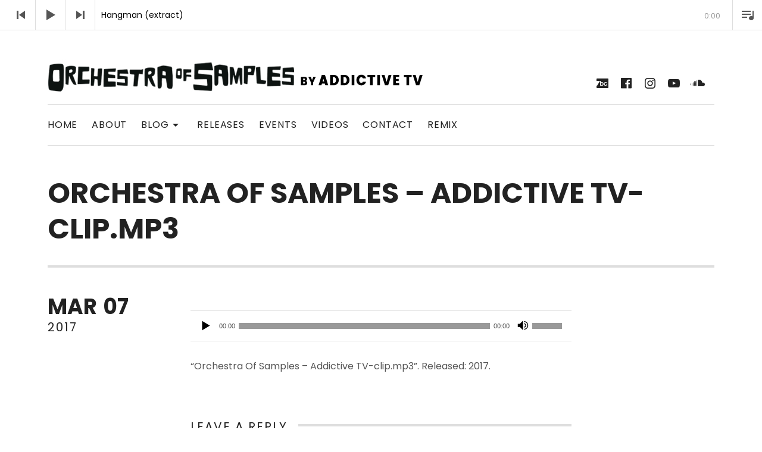

--- FILE ---
content_type: text/html; charset=UTF-8
request_url: https://www.orchestraofsamples.com/releases/orchestra-of-samples/attachment/orchestra-of-samples-addictive-tv-clip-mp3/
body_size: 15605
content:
<!DOCTYPE html>
<html class="no-js" lang="en-GB">
<head>
	<meta charset="UTF-8">
	<meta name="viewport" content="width=device-width, initial-scale=1">
	<link rel="profile" href="http://gmpg.org/xfn/11">
	<link rel="pingback" href="https://www.orchestraofsamples.com/xmlrpc.php">
	<script>(function(html){html.className = html.className.replace(/\bno-js\b/,'js')})(document.documentElement);</script>
<meta name='robots' content='index, follow, max-image-preview:large, max-snippet:-1, max-video-preview:-1' />
	<style>img:is([sizes="auto" i], [sizes^="auto," i]) { contain-intrinsic-size: 3000px 1500px }</style>
	
	<!-- This site is optimized with the Yoast SEO plugin v24.7 - https://yoast.com/wordpress/plugins/seo/ -->
	<title>Orchestra Of Samples - Addictive TV-clip.mp3 - Orchestra of Samples</title>
	<link rel="canonical" href="https://www.orchestraofsamples.com/releases/orchestra-of-samples/attachment/orchestra-of-samples-addictive-tv-clip-mp3/" />
	<meta property="og:locale" content="en_GB" />
	<meta property="og:type" content="article" />
	<meta property="og:title" content="Orchestra Of Samples - Addictive TV-clip.mp3 - Orchestra of Samples" />
	<meta property="og:description" content="https://www.orchestraofsamples.com/wp-content/uploads/2016/10/Orchestra-Of-Samples-Addictive-TV-clip.mp3.mp3 &#8220;Orchestra Of Samples &#8211; Addictive TV-clip.mp3&#8221;. Released: 2017." />
	<meta property="og:url" content="https://www.orchestraofsamples.com/releases/orchestra-of-samples/attachment/orchestra-of-samples-addictive-tv-clip-mp3/" />
	<meta property="og:site_name" content="Orchestra of Samples" />
	<meta property="article:publisher" content="https://www.facebook.com/addictivetv" />
	<meta property="article:modified_time" content="2018-03-25T12:17:03+00:00" />
	<meta name="twitter:card" content="summary_large_image" />
	<meta name="twitter:site" content="@addictivetv" />
	<script type="application/ld+json" class="yoast-schema-graph">{"@context":"https://schema.org","@graph":[{"@type":"WebPage","@id":"https://www.orchestraofsamples.com/releases/orchestra-of-samples/attachment/orchestra-of-samples-addictive-tv-clip-mp3/","url":"https://www.orchestraofsamples.com/releases/orchestra-of-samples/attachment/orchestra-of-samples-addictive-tv-clip-mp3/","name":"Orchestra Of Samples - Addictive TV-clip.mp3 - Orchestra of Samples","isPartOf":{"@id":"https://www.orchestraofsamples.com/#website"},"primaryImageOfPage":{"@id":"https://www.orchestraofsamples.com/releases/orchestra-of-samples/attachment/orchestra-of-samples-addictive-tv-clip-mp3/#primaryimage"},"image":{"@id":"https://www.orchestraofsamples.com/releases/orchestra-of-samples/attachment/orchestra-of-samples-addictive-tv-clip-mp3/#primaryimage"},"thumbnailUrl":"","datePublished":"2017-03-07T20:35:12+00:00","dateModified":"2018-03-25T12:17:03+00:00","breadcrumb":{"@id":"https://www.orchestraofsamples.com/releases/orchestra-of-samples/attachment/orchestra-of-samples-addictive-tv-clip-mp3/#breadcrumb"},"inLanguage":"en-GB","potentialAction":[{"@type":"ReadAction","target":["https://www.orchestraofsamples.com/releases/orchestra-of-samples/attachment/orchestra-of-samples-addictive-tv-clip-mp3/"]}]},{"@type":"BreadcrumbList","@id":"https://www.orchestraofsamples.com/releases/orchestra-of-samples/attachment/orchestra-of-samples-addictive-tv-clip-mp3/#breadcrumb","itemListElement":[{"@type":"ListItem","position":1,"name":"Home","item":"https://www.orchestraofsamples.com/"},{"@type":"ListItem","position":2,"name":"Orchestra of Samples","item":"https://www.orchestraofsamples.com/releases/orchestra-of-samples/"},{"@type":"ListItem","position":3,"name":"Orchestra Of Samples &#8211; Addictive TV-clip.mp3"}]},{"@type":"WebSite","@id":"https://www.orchestraofsamples.com/#website","url":"https://www.orchestraofsamples.com/","name":"Orchestra of Samples","description":"A musical journey without borders...","publisher":{"@id":"https://www.orchestraofsamples.com/#organization"},"potentialAction":[{"@type":"SearchAction","target":{"@type":"EntryPoint","urlTemplate":"https://www.orchestraofsamples.com/?s={search_term_string}"},"query-input":{"@type":"PropertyValueSpecification","valueRequired":true,"valueName":"search_term_string"}}],"inLanguage":"en-GB"},{"@type":"Organization","@id":"https://www.orchestraofsamples.com/#organization","name":"Orchestra of Samples","url":"https://www.orchestraofsamples.com/","logo":{"@type":"ImageObject","inLanguage":"en-GB","@id":"https://www.orchestraofsamples.com/#/schema/logo/image/","url":"https://www.orchestraofsamples.com/wp-content/uploads/2017/02/Orchestra_of_Samples-by-ADDICTIVE-TV-logo.jpg","contentUrl":"https://www.orchestraofsamples.com/wp-content/uploads/2017/02/Orchestra_of_Samples-by-ADDICTIVE-TV-logo.jpg","width":631,"height":55,"caption":"Orchestra of Samples"},"image":{"@id":"https://www.orchestraofsamples.com/#/schema/logo/image/"},"sameAs":["https://www.facebook.com/addictivetv","https://x.com/addictivetv","https://www.instagram.com/addictivetv/","https://uk.pinterest.com/addictivetv/","https://www.youtube.com/user/AddictiveTV"]}]}</script>
	<!-- / Yoast SEO plugin. -->


<link rel='dns-prefetch' href='//fonts.googleapis.com' />
<link href='https://fonts.gstatic.com' crossorigin rel='preconnect' />
<link rel="alternate" type="application/rss+xml" title="Orchestra of Samples &raquo; Feed" href="https://www.orchestraofsamples.com/feed/" />
<link rel="alternate" type="application/rss+xml" title="Orchestra of Samples &raquo; Comments Feed" href="https://www.orchestraofsamples.com/comments/feed/" />
<link rel="alternate" type="application/rss+xml" title="Orchestra of Samples &raquo; Orchestra Of Samples &#8211; Addictive TV-clip.mp3 Comments Feed" href="https://www.orchestraofsamples.com/releases/orchestra-of-samples/attachment/orchestra-of-samples-addictive-tv-clip-mp3/feed/" />
<script type="text/javascript">
/* <![CDATA[ */
window._wpemojiSettings = {"baseUrl":"https:\/\/s.w.org\/images\/core\/emoji\/15.0.3\/72x72\/","ext":".png","svgUrl":"https:\/\/s.w.org\/images\/core\/emoji\/15.0.3\/svg\/","svgExt":".svg","source":{"concatemoji":"https:\/\/www.orchestraofsamples.com\/wp-includes\/js\/wp-emoji-release.min.js?ver=6.7.4"}};
/*! This file is auto-generated */
!function(i,n){var o,s,e;function c(e){try{var t={supportTests:e,timestamp:(new Date).valueOf()};sessionStorage.setItem(o,JSON.stringify(t))}catch(e){}}function p(e,t,n){e.clearRect(0,0,e.canvas.width,e.canvas.height),e.fillText(t,0,0);var t=new Uint32Array(e.getImageData(0,0,e.canvas.width,e.canvas.height).data),r=(e.clearRect(0,0,e.canvas.width,e.canvas.height),e.fillText(n,0,0),new Uint32Array(e.getImageData(0,0,e.canvas.width,e.canvas.height).data));return t.every(function(e,t){return e===r[t]})}function u(e,t,n){switch(t){case"flag":return n(e,"\ud83c\udff3\ufe0f\u200d\u26a7\ufe0f","\ud83c\udff3\ufe0f\u200b\u26a7\ufe0f")?!1:!n(e,"\ud83c\uddfa\ud83c\uddf3","\ud83c\uddfa\u200b\ud83c\uddf3")&&!n(e,"\ud83c\udff4\udb40\udc67\udb40\udc62\udb40\udc65\udb40\udc6e\udb40\udc67\udb40\udc7f","\ud83c\udff4\u200b\udb40\udc67\u200b\udb40\udc62\u200b\udb40\udc65\u200b\udb40\udc6e\u200b\udb40\udc67\u200b\udb40\udc7f");case"emoji":return!n(e,"\ud83d\udc26\u200d\u2b1b","\ud83d\udc26\u200b\u2b1b")}return!1}function f(e,t,n){var r="undefined"!=typeof WorkerGlobalScope&&self instanceof WorkerGlobalScope?new OffscreenCanvas(300,150):i.createElement("canvas"),a=r.getContext("2d",{willReadFrequently:!0}),o=(a.textBaseline="top",a.font="600 32px Arial",{});return e.forEach(function(e){o[e]=t(a,e,n)}),o}function t(e){var t=i.createElement("script");t.src=e,t.defer=!0,i.head.appendChild(t)}"undefined"!=typeof Promise&&(o="wpEmojiSettingsSupports",s=["flag","emoji"],n.supports={everything:!0,everythingExceptFlag:!0},e=new Promise(function(e){i.addEventListener("DOMContentLoaded",e,{once:!0})}),new Promise(function(t){var n=function(){try{var e=JSON.parse(sessionStorage.getItem(o));if("object"==typeof e&&"number"==typeof e.timestamp&&(new Date).valueOf()<e.timestamp+604800&&"object"==typeof e.supportTests)return e.supportTests}catch(e){}return null}();if(!n){if("undefined"!=typeof Worker&&"undefined"!=typeof OffscreenCanvas&&"undefined"!=typeof URL&&URL.createObjectURL&&"undefined"!=typeof Blob)try{var e="postMessage("+f.toString()+"("+[JSON.stringify(s),u.toString(),p.toString()].join(",")+"));",r=new Blob([e],{type:"text/javascript"}),a=new Worker(URL.createObjectURL(r),{name:"wpTestEmojiSupports"});return void(a.onmessage=function(e){c(n=e.data),a.terminate(),t(n)})}catch(e){}c(n=f(s,u,p))}t(n)}).then(function(e){for(var t in e)n.supports[t]=e[t],n.supports.everything=n.supports.everything&&n.supports[t],"flag"!==t&&(n.supports.everythingExceptFlag=n.supports.everythingExceptFlag&&n.supports[t]);n.supports.everythingExceptFlag=n.supports.everythingExceptFlag&&!n.supports.flag,n.DOMReady=!1,n.readyCallback=function(){n.DOMReady=!0}}).then(function(){return e}).then(function(){var e;n.supports.everything||(n.readyCallback(),(e=n.source||{}).concatemoji?t(e.concatemoji):e.wpemoji&&e.twemoji&&(t(e.twemoji),t(e.wpemoji)))}))}((window,document),window._wpemojiSettings);
/* ]]> */
</script>
<style id='wp-emoji-styles-inline-css' type='text/css'>

	img.wp-smiley, img.emoji {
		display: inline !important;
		border: none !important;
		box-shadow: none !important;
		height: 1em !important;
		width: 1em !important;
		margin: 0 0.07em !important;
		vertical-align: -0.1em !important;
		background: none !important;
		padding: 0 !important;
	}
</style>
<link rel='stylesheet' id='wp-block-library-css' href='https://www.orchestraofsamples.com/wp-includes/css/dist/block-library/style.min.css?ver=6.7.4' type='text/css' media='all' />
<style id='wp-block-library-theme-inline-css' type='text/css'>
.wp-block-audio :where(figcaption){color:#555;font-size:13px;text-align:center}.is-dark-theme .wp-block-audio :where(figcaption){color:#ffffffa6}.wp-block-audio{margin:0 0 1em}.wp-block-code{border:1px solid #ccc;border-radius:4px;font-family:Menlo,Consolas,monaco,monospace;padding:.8em 1em}.wp-block-embed :where(figcaption){color:#555;font-size:13px;text-align:center}.is-dark-theme .wp-block-embed :where(figcaption){color:#ffffffa6}.wp-block-embed{margin:0 0 1em}.blocks-gallery-caption{color:#555;font-size:13px;text-align:center}.is-dark-theme .blocks-gallery-caption{color:#ffffffa6}:root :where(.wp-block-image figcaption){color:#555;font-size:13px;text-align:center}.is-dark-theme :root :where(.wp-block-image figcaption){color:#ffffffa6}.wp-block-image{margin:0 0 1em}.wp-block-pullquote{border-bottom:4px solid;border-top:4px solid;color:currentColor;margin-bottom:1.75em}.wp-block-pullquote cite,.wp-block-pullquote footer,.wp-block-pullquote__citation{color:currentColor;font-size:.8125em;font-style:normal;text-transform:uppercase}.wp-block-quote{border-left:.25em solid;margin:0 0 1.75em;padding-left:1em}.wp-block-quote cite,.wp-block-quote footer{color:currentColor;font-size:.8125em;font-style:normal;position:relative}.wp-block-quote:where(.has-text-align-right){border-left:none;border-right:.25em solid;padding-left:0;padding-right:1em}.wp-block-quote:where(.has-text-align-center){border:none;padding-left:0}.wp-block-quote.is-large,.wp-block-quote.is-style-large,.wp-block-quote:where(.is-style-plain){border:none}.wp-block-search .wp-block-search__label{font-weight:700}.wp-block-search__button{border:1px solid #ccc;padding:.375em .625em}:where(.wp-block-group.has-background){padding:1.25em 2.375em}.wp-block-separator.has-css-opacity{opacity:.4}.wp-block-separator{border:none;border-bottom:2px solid;margin-left:auto;margin-right:auto}.wp-block-separator.has-alpha-channel-opacity{opacity:1}.wp-block-separator:not(.is-style-wide):not(.is-style-dots){width:100px}.wp-block-separator.has-background:not(.is-style-dots){border-bottom:none;height:1px}.wp-block-separator.has-background:not(.is-style-wide):not(.is-style-dots){height:2px}.wp-block-table{margin:0 0 1em}.wp-block-table td,.wp-block-table th{word-break:normal}.wp-block-table :where(figcaption){color:#555;font-size:13px;text-align:center}.is-dark-theme .wp-block-table :where(figcaption){color:#ffffffa6}.wp-block-video :where(figcaption){color:#555;font-size:13px;text-align:center}.is-dark-theme .wp-block-video :where(figcaption){color:#ffffffa6}.wp-block-video{margin:0 0 1em}:root :where(.wp-block-template-part.has-background){margin-bottom:0;margin-top:0;padding:1.25em 2.375em}
</style>
<style id='classic-theme-styles-inline-css' type='text/css'>
/*! This file is auto-generated */
.wp-block-button__link{color:#fff;background-color:#32373c;border-radius:9999px;box-shadow:none;text-decoration:none;padding:calc(.667em + 2px) calc(1.333em + 2px);font-size:1.125em}.wp-block-file__button{background:#32373c;color:#fff;text-decoration:none}
</style>
<style id='global-styles-inline-css' type='text/css'>
:root{--wp--preset--aspect-ratio--square: 1;--wp--preset--aspect-ratio--4-3: 4/3;--wp--preset--aspect-ratio--3-4: 3/4;--wp--preset--aspect-ratio--3-2: 3/2;--wp--preset--aspect-ratio--2-3: 2/3;--wp--preset--aspect-ratio--16-9: 16/9;--wp--preset--aspect-ratio--9-16: 9/16;--wp--preset--color--black: #000000;--wp--preset--color--cyan-bluish-gray: #abb8c3;--wp--preset--color--white: #ffffff;--wp--preset--color--pale-pink: #f78da7;--wp--preset--color--vivid-red: #cf2e2e;--wp--preset--color--luminous-vivid-orange: #ff6900;--wp--preset--color--luminous-vivid-amber: #fcb900;--wp--preset--color--light-green-cyan: #7bdcb5;--wp--preset--color--vivid-green-cyan: #00d084;--wp--preset--color--pale-cyan-blue: #8ed1fc;--wp--preset--color--vivid-cyan-blue: #0693e3;--wp--preset--color--vivid-purple: #9b51e0;--wp--preset--gradient--vivid-cyan-blue-to-vivid-purple: linear-gradient(135deg,rgba(6,147,227,1) 0%,rgb(155,81,224) 100%);--wp--preset--gradient--light-green-cyan-to-vivid-green-cyan: linear-gradient(135deg,rgb(122,220,180) 0%,rgb(0,208,130) 100%);--wp--preset--gradient--luminous-vivid-amber-to-luminous-vivid-orange: linear-gradient(135deg,rgba(252,185,0,1) 0%,rgba(255,105,0,1) 100%);--wp--preset--gradient--luminous-vivid-orange-to-vivid-red: linear-gradient(135deg,rgba(255,105,0,1) 0%,rgb(207,46,46) 100%);--wp--preset--gradient--very-light-gray-to-cyan-bluish-gray: linear-gradient(135deg,rgb(238,238,238) 0%,rgb(169,184,195) 100%);--wp--preset--gradient--cool-to-warm-spectrum: linear-gradient(135deg,rgb(74,234,220) 0%,rgb(151,120,209) 20%,rgb(207,42,186) 40%,rgb(238,44,130) 60%,rgb(251,105,98) 80%,rgb(254,248,76) 100%);--wp--preset--gradient--blush-light-purple: linear-gradient(135deg,rgb(255,206,236) 0%,rgb(152,150,240) 100%);--wp--preset--gradient--blush-bordeaux: linear-gradient(135deg,rgb(254,205,165) 0%,rgb(254,45,45) 50%,rgb(107,0,62) 100%);--wp--preset--gradient--luminous-dusk: linear-gradient(135deg,rgb(255,203,112) 0%,rgb(199,81,192) 50%,rgb(65,88,208) 100%);--wp--preset--gradient--pale-ocean: linear-gradient(135deg,rgb(255,245,203) 0%,rgb(182,227,212) 50%,rgb(51,167,181) 100%);--wp--preset--gradient--electric-grass: linear-gradient(135deg,rgb(202,248,128) 0%,rgb(113,206,126) 100%);--wp--preset--gradient--midnight: linear-gradient(135deg,rgb(2,3,129) 0%,rgb(40,116,252) 100%);--wp--preset--font-size--small: 14px;--wp--preset--font-size--medium: 20px;--wp--preset--font-size--large: 20px;--wp--preset--font-size--x-large: 42px;--wp--preset--font-size--normal: 16px;--wp--preset--font-size--huge: 36px;--wp--preset--spacing--20: 0.44rem;--wp--preset--spacing--30: 0.67rem;--wp--preset--spacing--40: 1rem;--wp--preset--spacing--50: 1.5rem;--wp--preset--spacing--60: 2.25rem;--wp--preset--spacing--70: 3.38rem;--wp--preset--spacing--80: 5.06rem;--wp--preset--shadow--natural: 6px 6px 9px rgba(0, 0, 0, 0.2);--wp--preset--shadow--deep: 12px 12px 50px rgba(0, 0, 0, 0.4);--wp--preset--shadow--sharp: 6px 6px 0px rgba(0, 0, 0, 0.2);--wp--preset--shadow--outlined: 6px 6px 0px -3px rgba(255, 255, 255, 1), 6px 6px rgba(0, 0, 0, 1);--wp--preset--shadow--crisp: 6px 6px 0px rgba(0, 0, 0, 1);}:where(.is-layout-flex){gap: 0.5em;}:where(.is-layout-grid){gap: 0.5em;}body .is-layout-flex{display: flex;}.is-layout-flex{flex-wrap: wrap;align-items: center;}.is-layout-flex > :is(*, div){margin: 0;}body .is-layout-grid{display: grid;}.is-layout-grid > :is(*, div){margin: 0;}:where(.wp-block-columns.is-layout-flex){gap: 2em;}:where(.wp-block-columns.is-layout-grid){gap: 2em;}:where(.wp-block-post-template.is-layout-flex){gap: 1.25em;}:where(.wp-block-post-template.is-layout-grid){gap: 1.25em;}.has-black-color{color: var(--wp--preset--color--black) !important;}.has-cyan-bluish-gray-color{color: var(--wp--preset--color--cyan-bluish-gray) !important;}.has-white-color{color: var(--wp--preset--color--white) !important;}.has-pale-pink-color{color: var(--wp--preset--color--pale-pink) !important;}.has-vivid-red-color{color: var(--wp--preset--color--vivid-red) !important;}.has-luminous-vivid-orange-color{color: var(--wp--preset--color--luminous-vivid-orange) !important;}.has-luminous-vivid-amber-color{color: var(--wp--preset--color--luminous-vivid-amber) !important;}.has-light-green-cyan-color{color: var(--wp--preset--color--light-green-cyan) !important;}.has-vivid-green-cyan-color{color: var(--wp--preset--color--vivid-green-cyan) !important;}.has-pale-cyan-blue-color{color: var(--wp--preset--color--pale-cyan-blue) !important;}.has-vivid-cyan-blue-color{color: var(--wp--preset--color--vivid-cyan-blue) !important;}.has-vivid-purple-color{color: var(--wp--preset--color--vivid-purple) !important;}.has-black-background-color{background-color: var(--wp--preset--color--black) !important;}.has-cyan-bluish-gray-background-color{background-color: var(--wp--preset--color--cyan-bluish-gray) !important;}.has-white-background-color{background-color: var(--wp--preset--color--white) !important;}.has-pale-pink-background-color{background-color: var(--wp--preset--color--pale-pink) !important;}.has-vivid-red-background-color{background-color: var(--wp--preset--color--vivid-red) !important;}.has-luminous-vivid-orange-background-color{background-color: var(--wp--preset--color--luminous-vivid-orange) !important;}.has-luminous-vivid-amber-background-color{background-color: var(--wp--preset--color--luminous-vivid-amber) !important;}.has-light-green-cyan-background-color{background-color: var(--wp--preset--color--light-green-cyan) !important;}.has-vivid-green-cyan-background-color{background-color: var(--wp--preset--color--vivid-green-cyan) !important;}.has-pale-cyan-blue-background-color{background-color: var(--wp--preset--color--pale-cyan-blue) !important;}.has-vivid-cyan-blue-background-color{background-color: var(--wp--preset--color--vivid-cyan-blue) !important;}.has-vivid-purple-background-color{background-color: var(--wp--preset--color--vivid-purple) !important;}.has-black-border-color{border-color: var(--wp--preset--color--black) !important;}.has-cyan-bluish-gray-border-color{border-color: var(--wp--preset--color--cyan-bluish-gray) !important;}.has-white-border-color{border-color: var(--wp--preset--color--white) !important;}.has-pale-pink-border-color{border-color: var(--wp--preset--color--pale-pink) !important;}.has-vivid-red-border-color{border-color: var(--wp--preset--color--vivid-red) !important;}.has-luminous-vivid-orange-border-color{border-color: var(--wp--preset--color--luminous-vivid-orange) !important;}.has-luminous-vivid-amber-border-color{border-color: var(--wp--preset--color--luminous-vivid-amber) !important;}.has-light-green-cyan-border-color{border-color: var(--wp--preset--color--light-green-cyan) !important;}.has-vivid-green-cyan-border-color{border-color: var(--wp--preset--color--vivid-green-cyan) !important;}.has-pale-cyan-blue-border-color{border-color: var(--wp--preset--color--pale-cyan-blue) !important;}.has-vivid-cyan-blue-border-color{border-color: var(--wp--preset--color--vivid-cyan-blue) !important;}.has-vivid-purple-border-color{border-color: var(--wp--preset--color--vivid-purple) !important;}.has-vivid-cyan-blue-to-vivid-purple-gradient-background{background: var(--wp--preset--gradient--vivid-cyan-blue-to-vivid-purple) !important;}.has-light-green-cyan-to-vivid-green-cyan-gradient-background{background: var(--wp--preset--gradient--light-green-cyan-to-vivid-green-cyan) !important;}.has-luminous-vivid-amber-to-luminous-vivid-orange-gradient-background{background: var(--wp--preset--gradient--luminous-vivid-amber-to-luminous-vivid-orange) !important;}.has-luminous-vivid-orange-to-vivid-red-gradient-background{background: var(--wp--preset--gradient--luminous-vivid-orange-to-vivid-red) !important;}.has-very-light-gray-to-cyan-bluish-gray-gradient-background{background: var(--wp--preset--gradient--very-light-gray-to-cyan-bluish-gray) !important;}.has-cool-to-warm-spectrum-gradient-background{background: var(--wp--preset--gradient--cool-to-warm-spectrum) !important;}.has-blush-light-purple-gradient-background{background: var(--wp--preset--gradient--blush-light-purple) !important;}.has-blush-bordeaux-gradient-background{background: var(--wp--preset--gradient--blush-bordeaux) !important;}.has-luminous-dusk-gradient-background{background: var(--wp--preset--gradient--luminous-dusk) !important;}.has-pale-ocean-gradient-background{background: var(--wp--preset--gradient--pale-ocean) !important;}.has-electric-grass-gradient-background{background: var(--wp--preset--gradient--electric-grass) !important;}.has-midnight-gradient-background{background: var(--wp--preset--gradient--midnight) !important;}.has-small-font-size{font-size: var(--wp--preset--font-size--small) !important;}.has-medium-font-size{font-size: var(--wp--preset--font-size--medium) !important;}.has-large-font-size{font-size: var(--wp--preset--font-size--large) !important;}.has-x-large-font-size{font-size: var(--wp--preset--font-size--x-large) !important;}
:where(.wp-block-post-template.is-layout-flex){gap: 1.25em;}:where(.wp-block-post-template.is-layout-grid){gap: 1.25em;}
:where(.wp-block-columns.is-layout-flex){gap: 2em;}:where(.wp-block-columns.is-layout-grid){gap: 2em;}
:root :where(.wp-block-pullquote){font-size: 1.5em;line-height: 1.6;}
</style>
<link rel='stylesheet' id='contact-form-7-css' href='https://www.orchestraofsamples.com/wp-content/plugins/contact-form-7/includes/css/styles.css?ver=6.1.4' type='text/css' media='all' />
<style id='contact-form-7-inline-css' type='text/css'>
.wpcf7 .wpcf7-recaptcha iframe {margin-bottom: 0;}.wpcf7 .wpcf7-recaptcha[data-align="center"] > div {margin: 0 auto;}.wpcf7 .wpcf7-recaptcha[data-align="right"] > div {margin: 0 0 0 auto;}
</style>
<link rel='stylesheet' id='cuepro-css' href='https://www.orchestraofsamples.com/wp-content/plugins/cuepro/assets/css/cuepro.css?ver=1.1.0' type='text/css' media='all' />
<link rel='stylesheet' id='widgetopts-styles-css' href='https://www.orchestraofsamples.com/wp-content/plugins/widget-options/assets/css/widget-options.css?ver=4.1.1' type='text/css' media='all' />
<link rel='stylesheet' id='themicons-css' href='https://www.orchestraofsamples.com/wp-content/themes/hammer/assets/css/themicons.css?ver=2.3.1' type='text/css' media='all' />
<link rel='stylesheet' id='recent-posts-widget-with-thumbnails-public-style-css' href='https://www.orchestraofsamples.com/wp-content/plugins/recent-posts-widget-with-thumbnails/public.css?ver=7.1.1' type='text/css' media='all' />
<style id='akismet-widget-style-inline-css' type='text/css'>

			.a-stats {
				--akismet-color-mid-green: #357b49;
				--akismet-color-white: #fff;
				--akismet-color-light-grey: #f6f7f7;

				max-width: 350px;
				width: auto;
			}

			.a-stats * {
				all: unset;
				box-sizing: border-box;
			}

			.a-stats strong {
				font-weight: 600;
			}

			.a-stats a.a-stats__link,
			.a-stats a.a-stats__link:visited,
			.a-stats a.a-stats__link:active {
				background: var(--akismet-color-mid-green);
				border: none;
				box-shadow: none;
				border-radius: 8px;
				color: var(--akismet-color-white);
				cursor: pointer;
				display: block;
				font-family: -apple-system, BlinkMacSystemFont, 'Segoe UI', 'Roboto', 'Oxygen-Sans', 'Ubuntu', 'Cantarell', 'Helvetica Neue', sans-serif;
				font-weight: 500;
				padding: 12px;
				text-align: center;
				text-decoration: none;
				transition: all 0.2s ease;
			}

			/* Extra specificity to deal with TwentyTwentyOne focus style */
			.widget .a-stats a.a-stats__link:focus {
				background: var(--akismet-color-mid-green);
				color: var(--akismet-color-white);
				text-decoration: none;
			}

			.a-stats a.a-stats__link:hover {
				filter: brightness(110%);
				box-shadow: 0 4px 12px rgba(0, 0, 0, 0.06), 0 0 2px rgba(0, 0, 0, 0.16);
			}

			.a-stats .count {
				color: var(--akismet-color-white);
				display: block;
				font-size: 1.5em;
				line-height: 1.4;
				padding: 0 13px;
				white-space: nowrap;
			}
		
</style>
<link rel='stylesheet' id='tablepress-default-css' href='https://www.orchestraofsamples.com/wp-content/plugins/tablepress/css/build/default.css?ver=3.0.4' type='text/css' media='all' />
<link rel='stylesheet' id='tablepress-responsive-tables-css' href='https://www.orchestraofsamples.com/wp-content/plugins/tablepress-responsive-tables/css/tablepress-responsive.min.css?ver=1.7' type='text/css' media='all' />
<link rel='stylesheet' id='billboard-fonts-google-css' href='https://fonts.googleapis.com/css?family=Roboto%3A300%2C400%7CRoboto%3A300%2C400%7CRoboto%3A300%2C300italic%2C400%2C400italic%2C700%7CRoboto%3A400&#038;subset=latin&#038;ver=6.7.4' type='text/css' media='all' />
<link rel='stylesheet' id='cedaro-theme-fonts-google-css' href='https://fonts.googleapis.com/css?family=Poppins%3A700%7CPoppins%3A400%2C700%7CPoppins%3A400%2C700%2C900%7CPoppins%3A400%2C400italic%2C700%2C700italic%7CPoppins%3A400%2C400italic%2C700%2C700italic&#038;subset=latin&#038;ver=6.7.4' type='text/css' media='all' />
<link rel='stylesheet' id='hammer-child-style-css' href='https://www.orchestraofsamples.com/wp-content/themes/hammer-child-theme/style.css?ver=6.7.4' type='text/css' media='all' />
<link rel='stylesheet' id='orbisius_ct_hammer_child_theme_parent_style-css' href='https://www.orchestraofsamples.com/wp-content/themes/hammer/style.css?ver=1753452791' type='text/css' media='all' />
<link rel='stylesheet' id='orbisius_ct_hammer_child_theme_parent_style_child_style-css' href='https://www.orchestraofsamples.com/wp-content/themes/hammer-child-theme/style.css?ver=1753452789' type='text/css' media='all' />
<link rel='stylesheet' id='mediaelement-css' href='https://www.orchestraofsamples.com/wp-includes/js/mediaelement/mediaelementplayer-legacy.min.css?ver=4.2.17' type='text/css' media='all' />
<link rel='stylesheet' id='wp-mediaelement-css' href='https://www.orchestraofsamples.com/wp-includes/js/mediaelement/wp-mediaelement.min.css?ver=6.7.4' type='text/css' media='all' />
<script type="text/javascript" src="https://www.orchestraofsamples.com/wp-includes/js/jquery/jquery.min.js?ver=3.7.1" id="jquery-core-js"></script>
<script type="text/javascript" src="https://www.orchestraofsamples.com/wp-includes/js/jquery/jquery-migrate.min.js?ver=3.4.1" id="jquery-migrate-js"></script>
<link rel="https://api.w.org/" href="https://www.orchestraofsamples.com/wp-json/" /><link rel="alternate" title="JSON" type="application/json" href="https://www.orchestraofsamples.com/wp-json/wp/v2/media/1909" /><link rel="EditURI" type="application/rsd+xml" title="RSD" href="https://www.orchestraofsamples.com/xmlrpc.php?rsd" />
<meta name="generator" content="WordPress 6.7.4" />
<link rel='shortlink' href='https://www.orchestraofsamples.com/?p=1909' />
		<!-- Custom Logo: hide header text -->
		<style id="custom-logo-css" type="text/css">
			.site-title, .site-description {
				position: absolute;
				clip: rect(1px, 1px, 1px, 1px);
			}
		</style>
		<link rel="alternate" title="oEmbed (JSON)" type="application/json+oembed" href="https://www.orchestraofsamples.com/wp-json/oembed/1.0/embed?url=https%3A%2F%2Fwww.orchestraofsamples.com%2Freleases%2Forchestra-of-samples%2Fattachment%2Forchestra-of-samples-addictive-tv-clip-mp3%2F" />
<link rel="alternate" title="oEmbed (XML)" type="text/xml+oembed" href="https://www.orchestraofsamples.com/wp-json/oembed/1.0/embed?url=https%3A%2F%2Fwww.orchestraofsamples.com%2Freleases%2Forchestra-of-samples%2Fattachment%2Forchestra-of-samples-addictive-tv-clip-mp3%2F&#038;format=xml" />
<style type="text/css" id="custom-background-css">
body.custom-background { background-color: #ffffff; }
</style>
	<style id='hammer-custom-css' type='text/css'>
a,
a:hover,
a:focus,
.block-grid-item-title a:hover,
.block-grid-item-title a:focus,
.breadcrumbs a:hover,
.breadcrumbs a:focus,
.gig-card:hover,
.gig-card:focus,
.page-links a:hover,
.page-links a:focus,
.page-links > span,
.record-tracklist a:hover,
.record-tracklist a:focus,
.site-title a:hover,
.site-title a:focus {color: #e4002b;
}@media (min-width: 768px) {.site-navigation .menu > li > a:hover,.site-navigation .menu > li > a:focus,.social-navigation a:hover,.social-navigation a:focus {color: #e4002b;}
}
</style>
<link rel="icon" href="https://www.orchestraofsamples.com/wp-content/uploads/2017/02/cropped-O-S-32x32.jpg" sizes="32x32" />
<link rel="icon" href="https://www.orchestraofsamples.com/wp-content/uploads/2017/02/cropped-O-S-192x192.jpg" sizes="192x192" />
<link rel="apple-touch-icon" href="https://www.orchestraofsamples.com/wp-content/uploads/2017/02/cropped-O-S-180x180.jpg" />
<meta name="msapplication-TileImage" content="https://www.orchestraofsamples.com/wp-content/uploads/2017/02/cropped-O-S-270x270.jpg" />
		<style type="text/css" id="wp-custom-css">
			.layout-masonry-grid .entry-summary {
	font-family: 'Poppins', sans-serif;
}
.entry-content, .entry-summary, .page-content {
    font-family: "Poppins", sans-serf;
}

.mc4wp-form-fields label {
	display: none;
}

.page-content {
	max-width: 100%;
}

#menu-social {
	justify-content: flex-end;
	margin-top: -50px;
}

.entry-author {
	display: none;
}

.widget_search .search-field {
	font-family: poppins, sans-serif;
}
.gig-description p{
	font-family: 'Poppins', sans-serif;
}
.blog.layout-masonry-grid .entry-header a:focus{
	color:#222;
	text-decoration: none;
}
.layout-masonry-grid .posts-container .entry:hover .entry-title{
	color:#fff;
}
@media only screen and (max-width: 1024px) {
	#menu-social {
		justify-content: unset;
    margin-top: unset;
	}
}

@media only screen and (max-width: 767px) {
	.footer-widgets .block-grid {
		flex-direction: column;
	}
	
	.footer-widgets .widget {
		max-width: 100%;
	}
}		</style>
		</head>

<body class="attachment attachment-template-default single single-attachment postid-1909 attachmentid-1909 attachment-mpeg custom-background wp-custom-logo metaslider-plugin group-blog layout-entry-sidebar has-social-navigation has-player font_site-title_poppins font_site-navigation_poppins font_headings_poppins font_main-content_poppins font_secondary-content_poppins" itemscope="itemscope" itemtype="https://schema.org/WebPage">

	
	
	<div id="page" class="hfeed site">
		<a class="skip-link screen-reader-text" href="#content">Skip to content</a>

				
<header id="masthead" class="site-header" role="banner" itemscope itemtype="https://schema.org/WPHeader">

	
	<div class="site-header-toggle-buttons">
		<button class="site-navigation-toggle toggle-button"><span>Menu</span></button>
		<button class="hammer-player-toggle toggle-button"><span class="screen-reader-text">Player</span></button>
	</div>

	<div class="site-identity">
		<a href="https://www.orchestraofsamples.com/" class="custom-logo-link" rel="home"><img width="631" height="55" src="https://www.orchestraofsamples.com/wp-content/uploads/2017/02/Orchestra_of_Samples-by-ADDICTIVE-TV-logo.jpg" class="custom-logo" alt="Orchestra of Samples" decoding="async" srcset="https://www.orchestraofsamples.com/wp-content/uploads/2017/02/Orchestra_of_Samples-by-ADDICTIVE-TV-logo.jpg 631w, https://www.orchestraofsamples.com/wp-content/uploads/2017/02/Orchestra_of_Samples-by-ADDICTIVE-TV-logo-300x26.jpg 300w" sizes="(max-width: 631px) 100vw, 631px" itemprop="image" /></a>		<h1 class="site-title"><a href="https://www.orchestraofsamples.com/" rel="home">Orchestra of Samples</a></h1>		<p class="site-description screen-reader-text">A musical journey without borders&#8230;</p>	</div>

	<div class="site-navigation-panel">

		
		
			<nav class="social-navigation" role="navigation">
				<ul id="menu-social" class="menu"><li id="menu-item-4899" class="menu-item menu-item-type-custom menu-item-object-custom first-item menu-item-4899 menu-item-bandcamp"><a target="_blank" href="https://addictivetv.bandcamp.com/"><span class="screen-reader-text">bandcamp</span></a></li>
<li id="menu-item-24" class="menu-item menu-item-type-custom menu-item-object-custom menu-item-24 menu-item-facebook"><a target="_blank" href="https://www.facebook.com/addictivetv"><span class="screen-reader-text">facebook</span></a></li>
<li id="menu-item-43" class="menu-item menu-item-type-custom menu-item-object-custom menu-item-43 menu-item-instagram"><a target="_blank" href="http://www.instagram.com/addictivetv"><span class="screen-reader-text">instagram</span></a></li>
<li id="menu-item-41" class="menu-item menu-item-type-custom menu-item-object-custom menu-item-41 menu-item-you-tube"><a target="_blank" href="https://www.youtube.com/user/AddictiveTV"><span class="screen-reader-text">you tube</span></a></li>
<li id="menu-item-40" class="menu-item menu-item-type-custom menu-item-object-custom last-item menu-item-40 menu-item-soundcloud"><a target="_blank" href="http://www.soundcloud.com/addictivetv"><span class="screen-reader-text">soundcloud</span></a></li>
</ul>			</nav>

		
		
			<nav id="site-navigation" class="site-navigation" role="navigation" itemscope itemtype="https://schema.org/SiteNavigationElement">
				<ul id="menu-main" class="menu"><li id="menu-item-28" class="menu-item menu-item-type-post_type menu-item-object-page menu-item-home first-item menu-item-28 menu-item-home"><a href="https://www.orchestraofsamples.com/">Home</a></li>
<li id="menu-item-12" class="menu-item menu-item-type-post_type menu-item-object-page menu-item-12 menu-item-about"><a href="https://www.orchestraofsamples.com/about/">About</a></li>
<li id="menu-item-64" class="menu-item menu-item-type-post_type menu-item-object-page current_page_parent menu-item-has-children menu-item-64 menu-item-blog"><a href="https://www.orchestraofsamples.com/blog/">Blog</a>
<ul class="sub-menu">
	<li id="menu-item-751" class="menu-item menu-item-type-taxonomy menu-item-object-category first-child-item menu-item-751 menu-item-musicians"><a href="https://www.orchestraofsamples.com/category/musicians/">musicians</a></li>
	<li id="menu-item-752" class="menu-item menu-item-type-taxonomy menu-item-object-category menu-item-752 menu-item-press"><a href="https://www.orchestraofsamples.com/category/press/">press</a></li>
	<li id="menu-item-753" class="menu-item menu-item-type-taxonomy menu-item-object-category menu-item-753 menu-item-events"><a href="https://www.orchestraofsamples.com/category/events/">events</a></li>
	<li id="menu-item-778" class="menu-item menu-item-type-taxonomy menu-item-object-category last-child-item menu-item-778 menu-item-other-stories"><a href="https://www.orchestraofsamples.com/category/other/">other stories</a></li>
</ul>
</li>
<li id="menu-item-105" class="menu-item menu-item-type-custom menu-item-object-custom menu-item-105 menu-item-releases"><a href="/releases/">Releases</a></li>
<li id="menu-item-21" class="menu-item menu-item-type-custom menu-item-object-custom menu-item-21 menu-item-events"><a href="/events/">Events</a></li>
<li id="menu-item-75" class="menu-item menu-item-type-custom menu-item-object-custom menu-item-75 menu-item-videos"><a href="/videos/">Videos</a></li>
<li id="menu-item-9" class="menu-item menu-item-type-post_type menu-item-object-page menu-item-9 menu-item-contact"><a href="https://www.orchestraofsamples.com/contact/">Contact</a></li>
<li id="menu-item-2648" class="menu-item menu-item-type-post_type menu-item-object-page last-item menu-item-2648 menu-item-remix"><a href="https://www.orchestraofsamples.com/remix/">Remix</a></li>
</ul>			</nav>

		
		
	</div>

	
</header>
		
		<div id="content" class="site-content">
			
<main id="primary" class="content-area" role="main">

	
	
		
<article id="post-1909" class="post-1909 attachment type-attachment status-inherit entry">

	<header class="entry-header">
		
		<h1 class="entry-title" itemprop="headline">Orchestra Of Samples &#8211; Addictive TV-clip.mp3</h1>
		<div class="entry-meta">
				<span class="entry-author byline">
		<span class="sep">by</span> <span class="author vcard" itemprop="author" itemscope itemtype="https://schema.org/Person"><a class="url fn n" href="https://www.orchestraofsamples.com/author/eepete/" rel="author" itemprop="url"><span itemprop="name">AddictiveTV</span></a></span>	</span>
			</div>

		
			</header>

	<div class="entry-sidebar-wrapper">
			<span class="entry-date">
		<span class="sep">on</span> <a href="https://www.orchestraofsamples.com/releases/orchestra-of-samples/attachment/orchestra-of-samples-addictive-tv-clip-mp3/" rel="bookmark"><time class="entry-time published" datetime="2017-03-07T20:35:12+00:00" itemprop="datePublished"><span class="day">Mar</span> <span class="month">07</span><span class="year-sep">,</span> <span class="year">2017</span></time><time class="entry-time updated" datetime="2018-03-25T13:17:03+01:00" itemprop="dateModified">25th March 2018</time></a>	</span>
		</div>

	<div class="entry-content-wrapper">
		<div class="entry-content" itemprop="articleBody">
						<audio class="wp-audio-shortcode" id="audio-1909-2" preload="none" style="width: 100%;" controls="controls"><source type="audio/mpeg" src="https://www.orchestraofsamples.com/wp-content/uploads/2016/10/Orchestra-Of-Samples-Addictive-TV-clip.mp3.mp3?_=2" /><a href="https://www.orchestraofsamples.com/wp-content/uploads/2016/10/Orchestra-Of-Samples-Addictive-TV-clip.mp3.mp3">https://www.orchestraofsamples.com/wp-content/uploads/2016/10/Orchestra-Of-Samples-Addictive-TV-clip.mp3.mp3</a></audio>
<p>&#8220;Orchestra Of Samples &#8211; Addictive TV-clip.mp3&#8221;. Released: 2017.</p>
								</div>

		<footer class="entry-footer">
											</footer>
	</div>

	
</article>

		
<section id="comments" class="comments-area">

	
	
	
		<div id="respond" class="comment-respond">
		<h3 id="reply-title" class="comment-reply-title">Leave a Reply</h3><form action="https://www.orchestraofsamples.com/wp-comments-post.php" method="post" id="commentform" class="comment-form" novalidate><p class="comment-notes"><span id="email-notes">Your email address will not be published.</span> <span class="required-field-message">Required fields are marked <span class="required">*</span></span></p><p class="comment-form-comment"><label for="comment">Comment <span class="required">*</span></label> <textarea id="comment" name="comment" cols="45" rows="8" maxlength="65525" required></textarea></p><p class="comment-form-author"><label for="author">Name</label> <input id="author" name="author" type="text" value="" size="30" maxlength="245" autocomplete="name" /></p>
<p class="comment-form-email"><label for="email">Email</label> <input id="email" name="email" type="email" value="" size="30" maxlength="100" aria-describedby="email-notes" autocomplete="email" /></p>
<p class="comment-form-url"><label for="url">Website</label> <input id="url" name="url" type="url" value="" size="30" maxlength="200" autocomplete="url" /></p>
<p class="form-submit"><input name="submit" type="submit" id="submit" class="submit" value="Post Comment" /> <input type='hidden' name='comment_post_ID' value='1909' id='comment_post_ID' />
<input type='hidden' name='comment_parent' id='comment_parent' value='0' />
</p><p style="display: none;"><input type="hidden" id="akismet_comment_nonce" name="akismet_comment_nonce" value="95cac07a66" /></p><p style="display: none !important;" class="akismet-fields-container" data-prefix="ak_"><label>&#916;<textarea name="ak_hp_textarea" cols="45" rows="8" maxlength="100"></textarea></label><input type="hidden" id="ak_js_1" name="ak_js" value="241"/><script>document.getElementById( "ak_js_1" ).setAttribute( "value", ( new Date() ).getTime() );</script></p></form>	</div><!-- #respond -->
	
	
</section>


	
	
</main>


			
		</div><!-- #content -->

		
		
<footer id="footer" class="site-footer" role="contentinfo" itemscope itemtype="https://schema.org/WPFooter">

	
	
<div id="footer-widgets" class="footer-widgets widget-area" role="complementary">

	
	<div class="block-grid block-grid--gutters block-grid-3">

		<div id="categorizedtagcloudwidget-3" class="widget block-grid-item widget_categorizedtagcloudwidget widget-3 widget-last"><h2 class="widget-title">RECORDING LOCATIONS</h2>
    <div id="categorized-tag-cloud"><span id="categorized-tag-cloud-el-1"><a href="https://www.orchestraofsamples.com/tag/mexico/" class="tag-cloud-link tag-link-96 tag-link-position-1" style="font-size: 10.496551724138pt;" aria-label="Mexico (2 items)">Mexico</a></span> <span id="categorized-tag-cloud-el-2"><a href="https://www.orchestraofsamples.com/tag/africa/" class="tag-cloud-link tag-link-45 tag-link-position-2" style="font-size: 11.931034482759pt;" aria-label="Africa (9 items)">Africa</a></span> <span id="categorized-tag-cloud-el-3"><a href="https://www.orchestraofsamples.com/tag/uk/" class="tag-cloud-link tag-link-4 tag-link-position-3" style="font-size: 13.696551724138pt;" aria-label="UK (43 items)">UK</a></span> <span id="categorized-tag-cloud-el-4"><a href="https://www.orchestraofsamples.com/tag/kazakhstan/" class="tag-cloud-link tag-link-55 tag-link-position-4" style="font-size: 10pt;" aria-label="Kazakhstan (1 item)">Kazakhstan</a></span> <span id="categorized-tag-cloud-el-5"><a href="https://www.orchestraofsamples.com/tag/latin-america/" class="tag-cloud-link tag-link-82 tag-link-position-5" style="font-size: 11.931034482759pt;" aria-label="Latin America (9 items)">Latin America</a></span> <span id="categorized-tag-cloud-el-6"><a href="https://www.orchestraofsamples.com/tag/poland/" class="tag-cloud-link tag-link-30 tag-link-position-6" style="font-size: 10pt;" aria-label="Poland (1 item)">Poland</a></span> <span id="categorized-tag-cloud-el-7"><a href="https://www.orchestraofsamples.com/tag/reunion-island/" class="tag-cloud-link tag-link-72 tag-link-position-7" style="font-size: 10pt;" aria-label="Reunion Island (1 item)">Reunion Island</a></span> <span id="categorized-tag-cloud-el-8"><a href="https://www.orchestraofsamples.com/tag/croatia/" class="tag-cloud-link tag-link-151 tag-link-position-8" style="font-size: 10pt;" aria-label="Croatia (1 item)">Croatia</a></span> <span id="categorized-tag-cloud-el-9"><a href="https://www.orchestraofsamples.com/tag/india/" class="tag-cloud-link tag-link-133 tag-link-position-9" style="font-size: 11.51724137931pt;" aria-label="India (6 items)">India</a></span> <span id="categorized-tag-cloud-el-10"><a href="https://www.orchestraofsamples.com/tag/spain/" class="tag-cloud-link tag-link-31 tag-link-position-10" style="font-size: 11.324137931034pt;" aria-label="Spain (5 items)">Spain</a></span> <span id="categorized-tag-cloud-el-11"><a href="https://www.orchestraofsamples.com/tag/germany/" class="tag-cloud-link tag-link-138 tag-link-position-11" style="font-size: 10pt;" aria-label="Germany (1 item)">Germany</a></span> <span id="categorized-tag-cloud-el-12"><a href="https://www.orchestraofsamples.com/tag/russia/" class="tag-cloud-link tag-link-49 tag-link-position-12" style="font-size: 10pt;" aria-label="Russia (1 item)">Russia</a></span> <span id="categorized-tag-cloud-el-13"><a href="https://www.orchestraofsamples.com/tag/brazil/" class="tag-cloud-link tag-link-81 tag-link-position-13" style="font-size: 11.324137931034pt;" aria-label="Brazil (5 items)">Brazil</a></span> <span id="categorized-tag-cloud-el-14"><a href="https://www.orchestraofsamples.com/tag/indonesia/" class="tag-cloud-link tag-link-161 tag-link-position-14" style="font-size: 11.324137931034pt;" aria-label="Indonesia (5 items)">Indonesia</a></span> <span id="categorized-tag-cloud-el-15"><a href="https://www.orchestraofsamples.com/tag/tunisia/" class="tag-cloud-link tag-link-47 tag-link-position-15" style="font-size: 10pt;" aria-label="Tunisia (1 item)">Tunisia</a></span> <span id="categorized-tag-cloud-el-16"><a href="https://www.orchestraofsamples.com/tag/israel/" class="tag-cloud-link tag-link-79 tag-link-position-16" style="font-size: 10pt;" aria-label="Israel (1 item)">Israel</a></span> <span id="categorized-tag-cloud-el-17"><a href="https://www.orchestraofsamples.com/tag/italy/" class="tag-cloud-link tag-link-32 tag-link-position-17" style="font-size: 10.827586206897pt;" aria-label="Italy (3 items)">Italy</a></span> <span id="categorized-tag-cloud-el-18"><a href="https://www.orchestraofsamples.com/tag/asia/" class="tag-cloud-link tag-link-56 tag-link-position-18" style="font-size: 12.924137931034pt;" aria-label="Asia (22 items)">Asia</a></span> <span id="categorized-tag-cloud-el-19"><a href="https://www.orchestraofsamples.com/tag/japan/" class="tag-cloud-link tag-link-58 tag-link-position-19" style="font-size: 10.827586206897pt;" aria-label="Japan (3 items)">Japan</a></span> <span id="categorized-tag-cloud-el-20"><a href="https://www.orchestraofsamples.com/tag/morocco/" class="tag-cloud-link tag-link-44 tag-link-position-20" style="font-size: 10.827586206897pt;" aria-label="Morocco (3 items)">Morocco</a></span> <span id="categorized-tag-cloud-el-21"><a href="https://www.orchestraofsamples.com/tag/colombia/" class="tag-cloud-link tag-link-112 tag-link-position-21" style="font-size: 10.827586206897pt;" aria-label="Colombia (3 items)">Colombia</a></span> <span id="categorized-tag-cloud-el-22"><a href="https://www.orchestraofsamples.com/tag/egypt/" class="tag-cloud-link tag-link-74 tag-link-position-22" style="font-size: 10pt;" aria-label="Egypt (1 item)">Egypt</a></span> <span id="categorized-tag-cloud-el-23"><a href="https://www.orchestraofsamples.com/tag/bhutan/" class="tag-cloud-link tag-link-104 tag-link-position-23" style="font-size: 10pt;" aria-label="Bhutan (1 item)">Bhutan</a></span> <span id="categorized-tag-cloud-el-24"><a href="https://www.orchestraofsamples.com/tag/france/" class="tag-cloud-link tag-link-5 tag-link-position-24" style="font-size: 12.758620689655pt;" aria-label="France (19 items)">France</a></span> <span id="categorized-tag-cloud-el-25"><a href="https://www.orchestraofsamples.com/tag/turkey/" class="tag-cloud-link tag-link-65 tag-link-position-25" style="font-size: 10pt;" aria-label="Turkey (1 item)">Turkey</a></span> <span id="categorized-tag-cloud-el-26"><a href="https://www.orchestraofsamples.com/tag/europe/" class="tag-cloud-link tag-link-57 tag-link-position-26" style="font-size: 14pt;" aria-label="Europe (55 items)">Europe</a></span> <span id="categorized-tag-cloud-el-27"><a href="https://www.orchestraofsamples.com/tag/romania/" class="tag-cloud-link tag-link-100 tag-link-position-27" style="font-size: 10pt;" aria-label="Romania (1 item)">Romania</a></span> <span id="categorized-tag-cloud-el-28"><a href="https://www.orchestraofsamples.com/tag/senegal/" class="tag-cloud-link tag-link-91 tag-link-position-28" style="font-size: 11.103448275862pt;" aria-label="Senegal (4 items)">Senegal</a></span> <span id="categorized-tag-cloud-el-29"><a href="https://www.orchestraofsamples.com/tag/the-philippines/" class="tag-cloud-link tag-link-128 tag-link-position-29" style="font-size: 10pt;" aria-label="The Philippines (1 item)">The Philippines</a></span> <span id="categorized-tag-cloud-el-30"><a href="https://www.orchestraofsamples.com/tag/portugal/" class="tag-cloud-link tag-link-220 tag-link-position-30" style="font-size: 10.827586206897pt;" aria-label="Portugal (3 items)">Portugal</a></span> <span id="categorized-tag-cloud-el-31"><a href="https://www.orchestraofsamples.com/tag/eastern-europe/" class="tag-cloud-link tag-link-50 tag-link-position-31" style="font-size: 11.324137931034pt;" aria-label="Eastern Europe (5 items)">Eastern Europe</a></span> <span id="categorized-tag-cloud-el-32"><a href="https://www.orchestraofsamples.com/tag/china/" class="tag-cloud-link tag-link-29 tag-link-position-32" style="font-size: 10.496551724138pt;" aria-label="China (2 items)">China</a></span> <span id="categorized-tag-cloud-el-33"><a href="https://www.orchestraofsamples.com/tag/austria/" class="tag-cloud-link tag-link-136 tag-link-position-33" style="font-size: 10pt;" aria-label="Austria (1 item)">Austria</a></span> <span id="categorized-tag-cloud-el-34"><a href="https://www.orchestraofsamples.com/tag/czech-republic/" class="tag-cloud-link tag-link-143 tag-link-position-34" style="font-size: 10pt;" aria-label="Czech Republic (1 item)">Czech Republic</a></span> </div>
  	<style>
  	
  		#categorized-tag-cloud a, #categorized-tag-cloud a:visited { text-decoration:none; }
      #categorized-tag-cloud a:hover { text-decoration:none; color:black; }
    		#categorized-tag-cloud-el-1 a, #categorized-tag-cloud-el-1 a:visited { color:black; }
    		#categorized-tag-cloud-el-2 a, #categorized-tag-cloud-el-2 a:visited { color:black; }
    		#categorized-tag-cloud-el-3 a, #categorized-tag-cloud-el-3 a:visited { color:black; }
    		#categorized-tag-cloud-el-4 a, #categorized-tag-cloud-el-4 a:visited { color:black; }
    		#categorized-tag-cloud-el-5 a, #categorized-tag-cloud-el-5 a:visited { color:black; }
    		#categorized-tag-cloud-el-6 a, #categorized-tag-cloud-el-6 a:visited { color:black; }
    		#categorized-tag-cloud-el-7 a, #categorized-tag-cloud-el-7 a:visited { color:black; }
    		#categorized-tag-cloud-el-8 a, #categorized-tag-cloud-el-8 a:visited { color:black; }
    		#categorized-tag-cloud-el-9 a, #categorized-tag-cloud-el-9 a:visited { color:black; }
    		#categorized-tag-cloud-el-10 a, #categorized-tag-cloud-el-10 a:visited { color:black; }
    		#categorized-tag-cloud-el-11 a, #categorized-tag-cloud-el-11 a:visited { color:black; }
    		#categorized-tag-cloud-el-12 a, #categorized-tag-cloud-el-12 a:visited { color:black; }
    		#categorized-tag-cloud-el-13 a, #categorized-tag-cloud-el-13 a:visited { color:black; }
    		#categorized-tag-cloud-el-14 a, #categorized-tag-cloud-el-14 a:visited { color:black; }
    		#categorized-tag-cloud-el-15 a, #categorized-tag-cloud-el-15 a:visited { color:black; }
    		#categorized-tag-cloud-el-16 a, #categorized-tag-cloud-el-16 a:visited { color:black; }
    		#categorized-tag-cloud-el-17 a, #categorized-tag-cloud-el-17 a:visited { color:black; }
    		#categorized-tag-cloud-el-18 a, #categorized-tag-cloud-el-18 a:visited { color:black; }
    		#categorized-tag-cloud-el-19 a, #categorized-tag-cloud-el-19 a:visited { color:black; }
    		#categorized-tag-cloud-el-20 a, #categorized-tag-cloud-el-20 a:visited { color:black; }
    		#categorized-tag-cloud-el-21 a, #categorized-tag-cloud-el-21 a:visited { color:black; }
    		#categorized-tag-cloud-el-22 a, #categorized-tag-cloud-el-22 a:visited { color:black; }
    		#categorized-tag-cloud-el-23 a, #categorized-tag-cloud-el-23 a:visited { color:black; }
    		#categorized-tag-cloud-el-24 a, #categorized-tag-cloud-el-24 a:visited { color:black; }
    		#categorized-tag-cloud-el-25 a, #categorized-tag-cloud-el-25 a:visited { color:black; }
    		#categorized-tag-cloud-el-26 a, #categorized-tag-cloud-el-26 a:visited { color:black; }
    		#categorized-tag-cloud-el-27 a, #categorized-tag-cloud-el-27 a:visited { color:black; }
    		#categorized-tag-cloud-el-28 a, #categorized-tag-cloud-el-28 a:visited { color:black; }
    		#categorized-tag-cloud-el-29 a, #categorized-tag-cloud-el-29 a:visited { color:black; }
    		#categorized-tag-cloud-el-30 a, #categorized-tag-cloud-el-30 a:visited { color:black; }
    		#categorized-tag-cloud-el-31 a, #categorized-tag-cloud-el-31 a:visited { color:black; }
    		#categorized-tag-cloud-el-32 a, #categorized-tag-cloud-el-32 a:visited { color:black; }
    		#categorized-tag-cloud-el-33 a, #categorized-tag-cloud-el-33 a:visited { color:black; }
    		#categorized-tag-cloud-el-34 a, #categorized-tag-cloud-el-34 a:visited { color:black; }
  	</style></div><div id="search-3" class="widget block-grid-item widget_search widget-4"><h2 class="widget-title">BLOG &#038; SITE SEARCH</h2><form role="search" method="get" class="search-form" action="https://www.orchestraofsamples.com/">
				<label>
					<span class="screen-reader-text">Search for:</span>
					<input type="search" class="search-field" placeholder="Search &hellip;" value="" name="s" />
				</label>
				<input type="submit" class="search-submit" value="Search" />
			</form></div><div id="mc4wp_form_widget-2" class="widget block-grid-item widget_mc4wp_form_widget widget-5"><h2 class="widget-title">Newsletter</h2><script>(function() {
	window.mc4wp = window.mc4wp || {
		listeners: [],
		forms: {
			on: function(evt, cb) {
				window.mc4wp.listeners.push(
					{
						event   : evt,
						callback: cb
					}
				);
			}
		}
	}
})();
</script><!-- Mailchimp for WordPress v4.10.2 - https://wordpress.org/plugins/mailchimp-for-wp/ --><form id="mc4wp-form-1" class="mc4wp-form mc4wp-form-86" method="post" data-id="86" data-name="Sign-up" ><div class="mc4wp-form-fields"><p>
	<label>Email address: </label>
	<input type="email" name="EMAIL" class="emailNewsletters" placeholder="Your email address" required  />
</p>

<p>
	<input type="submit" value="Sign up"  />
</p>

Receive occasional news about Orchestra of Samples and its creators Addictive TV. <a href="https://www.orchestraofsamples.com/privacypolicy/" target="_blank"><font color = "red">Privacy policy</a><font color = "black">.</div><label style="display: none !important;">Leave this field empty if you're human: <input type="text" name="_mc4wp_honeypot" value="" tabindex="-1" autocomplete="off" /></label><input type="hidden" name="_mc4wp_timestamp" value="1768994831" /><input type="hidden" name="_mc4wp_form_id" value="86" /><input type="hidden" name="_mc4wp_form_element_id" value="mc4wp-form-1" /><div class="mc4wp-response"></div></form><!-- / Mailchimp for WordPress Plugin --></div>
	</div>

	
</div>


	<div class="credits">
		<a href="https://www.orchestraofsamples.com/">Orchestra of Samples</a> © <a href="http://www.addictive.tv/">Addictive TV</a> &nbsp;&nbsp;| &nbsp; <a href="https://www.orchestraofsamples.com/sitemap_index.xml">Site Map</a>	</div>

	
</footer>

		
	</div><!-- #page -->

	
<div class="hammer-player" itemscope itemtype="http://schema.org/MusicPlaylist">
	<meta itemprop="numTracks" content="10" />

	<audio src="https://www.orchestraofsamples.com/wp-content/uploads/2016/10/Hangman-Addictive-TV-extract.mp3" controls preload="none" style="width: 100%; height: auto"></audio>

	<div class="playlist cue-tracklist">

		<ol class="tracklist cue-tracks">

			
				<li class="cue-track" itemprop="track" itemscope itemtype="https://schema.org/MusicRecording">
					
					<span class="cue-track-details">
						<span class="cue-track-title" itemprop="name">Hangman (extract)</span>
						<span class="cue-track-artist" itemprop="byArtist">Addictive TV</span>
					</span>

					<span class="cue-track-actions"></span>				</li>

			
				<li class="cue-track" itemprop="track" itemscope itemtype="https://schema.org/MusicRecording">
					
					<span class="cue-track-details">
						<span class="cue-track-title" itemprop="name">Unity Through Music (extract)</span>
						<span class="cue-track-artist" itemprop="byArtist">Addictive TV ft Joe Publik</span>
					</span>

					<span class="cue-track-actions"></span>				</li>

			
				<li class="cue-track" itemprop="track" itemscope itemtype="https://schema.org/MusicRecording">
					
					<span class="cue-track-details">
						<span class="cue-track-title" itemprop="name">Eastern Baschet (extract)</span>
						<span class="cue-track-artist" itemprop="byArtist">Addictive TV</span>
					</span>

					<span class="cue-track-actions"></span>				</li>

			
				<li class="cue-track" itemprop="track" itemscope itemtype="https://schema.org/MusicRecording">
					
					<span class="cue-track-details">
						<span class="cue-track-title" itemprop="name">Kora Borealis (extract)</span>
						<span class="cue-track-artist" itemprop="byArtist">Addictive TV ft Matador</span>
					</span>

					<span class="cue-track-actions"></span>				</li>

			
				<li class="cue-track" itemprop="track" itemscope itemtype="https://schema.org/MusicRecording">
					
					<span class="cue-track-details">
						<span class="cue-track-title" itemprop="name">Beachcoma (extract)</span>
						<span class="cue-track-artist" itemprop="byArtist">Addictive TV ft Laetitia Sadier</span>
					</span>

					<span class="cue-track-actions"></span>				</li>

			
				<li class="cue-track" itemprop="track" itemscope itemtype="https://schema.org/MusicRecording">
					
					<span class="cue-track-details">
						<span class="cue-track-title" itemprop="name">Rapscallion (extract)</span>
						<span class="cue-track-artist" itemprop="byArtist">Addictive TV ft Milk Coffee &amp; Sugar</span>
					</span>

					<span class="cue-track-actions"></span>				</li>

			
				<li class="cue-track" itemprop="track" itemscope itemtype="https://schema.org/MusicRecording">
					
					<span class="cue-track-details">
						<span class="cue-track-title" itemprop="name">Sundown (That&#039;s a Fact) (extract)</span>
						<span class="cue-track-artist" itemprop="byArtist">Addictive TV ft Marcellus Nealy</span>
					</span>

					<span class="cue-track-actions"></span>				</li>

			
				<li class="cue-track" itemprop="track" itemscope itemtype="https://schema.org/MusicRecording">
					
					<span class="cue-track-details">
						<span class="cue-track-title" itemprop="name">Sitar Hero (extract)</span>
						<span class="cue-track-artist" itemprop="byArtist">Addictive TV</span>
					</span>

					<span class="cue-track-actions"></span>				</li>

			
				<li class="cue-track" itemprop="track" itemscope itemtype="https://schema.org/MusicRecording">
					
					<span class="cue-track-details">
						<span class="cue-track-title" itemprop="name">The American (extract)</span>
						<span class="cue-track-artist" itemprop="byArtist">Addictive TV ft Theo Hakola</span>
					</span>

					<span class="cue-track-actions"></span>				</li>

			
				<li class="cue-track" itemprop="track" itemscope itemtype="https://schema.org/MusicRecording">
					
					<span class="cue-track-details">
						<span class="cue-track-title" itemprop="name">Herbal Haze (extract)</span>
						<span class="cue-track-artist" itemprop="byArtist">Addictive TV</span>
					</span>

					<span class="cue-track-actions"></span>				</li>

			
		</ol>

	</div>

	<script type="application/json" id="hammer-player-settings" class="cue-playlist-data">{"cueSignature":"fda0bc36f700d85cb1808c1a603e1ff5","tracks":[{"artist":"Addictive TV","artworkId":0,"artworkUrl":"","audioId":895,"audioUrl":"https:\/\/www.orchestraofsamples.com\/wp-content\/uploads\/2016\/10\/Hangman-Addictive-TV-extract.mp3","format":"mp3","length":"1:02","title":"Hangman (extract)","order":0,"mp3":"https:\/\/www.orchestraofsamples.com\/wp-content\/uploads\/2016\/10\/Hangman-Addictive-TV-extract.mp3","downloadUrl":"","purchaseText":"Buy","purchaseUrl":"","meta":{"artist":"Addictive TV","length_formatted":"1:02"},"src":"https:\/\/www.orchestraofsamples.com\/wp-content\/uploads\/2016\/10\/Hangman-Addictive-TV-extract.mp3","thumb":{"src":""}},{"artist":"Addictive TV ft Joe Publik","artworkId":0,"artworkUrl":"","audioId":1731,"audioUrl":"https:\/\/www.orchestraofsamples.com\/wp-content\/uploads\/2016\/10\/STRING-THEORY-Addictive-TV-ft-Joe-Publik-clip.mp3","format":"mp3","length":"1:06","title":"Unity Through Music (extract)","order":1,"mp3":"https:\/\/www.orchestraofsamples.com\/wp-content\/uploads\/2016\/10\/STRING-THEORY-Addictive-TV-ft-Joe-Publik-clip.mp3","downloadUrl":"","purchaseText":"Buy","purchaseUrl":"","meta":{"artist":"Addictive TV ft Joe Publik","length_formatted":"1:06"},"src":"https:\/\/www.orchestraofsamples.com\/wp-content\/uploads\/2016\/10\/STRING-THEORY-Addictive-TV-ft-Joe-Publik-clip.mp3","thumb":{"src":""}},{"artist":"Addictive TV","artworkId":0,"artworkUrl":"","audioId":1694,"audioUrl":"https:\/\/www.orchestraofsamples.com\/wp-content\/uploads\/2016\/10\/EASTERN-BASCHET-Addictive-TV-clip.mp3","format":"mp3","length":"1:03","title":"Eastern Baschet (extract)","order":2,"mp3":"https:\/\/www.orchestraofsamples.com\/wp-content\/uploads\/2016\/10\/EASTERN-BASCHET-Addictive-TV-clip.mp3","downloadUrl":"","purchaseText":"Buy","purchaseUrl":"","meta":{"artist":"Addictive TV","length_formatted":"1:03"},"src":"https:\/\/www.orchestraofsamples.com\/wp-content\/uploads\/2016\/10\/EASTERN-BASCHET-Addictive-TV-clip.mp3","thumb":{"src":""}},{"artist":"Addictive TV ft Matador","artworkId":0,"artworkUrl":"","audioId":1695,"audioUrl":"https:\/\/www.orchestraofsamples.com\/wp-content\/uploads\/2016\/10\/KORA-BOREALIS-Addictive-TV-ft-Matador-clip.mp3","format":"mp3","length":"1:01","title":"Kora Borealis (extract)","order":3,"mp3":"https:\/\/www.orchestraofsamples.com\/wp-content\/uploads\/2016\/10\/KORA-BOREALIS-Addictive-TV-ft-Matador-clip.mp3","downloadUrl":"","purchaseText":"Buy","purchaseUrl":"","meta":{"artist":"Addictive TV ft Matador","length_formatted":"1:01"},"src":"https:\/\/www.orchestraofsamples.com\/wp-content\/uploads\/2016\/10\/KORA-BOREALIS-Addictive-TV-ft-Matador-clip.mp3","thumb":{"src":""}},{"artist":"Addictive TV ft Laetitia Sadier","artworkId":0,"artworkUrl":"","audioId":894,"audioUrl":"https:\/\/www.orchestraofsamples.com\/wp-content\/uploads\/2016\/10\/Beach-Coma-Addictive-TV-extract.mp3","format":"mp3","length":"1:03","title":"Beachcoma (extract)","order":4,"mp3":"https:\/\/www.orchestraofsamples.com\/wp-content\/uploads\/2016\/10\/Beach-Coma-Addictive-TV-extract.mp3","downloadUrl":"","purchaseText":"Buy","purchaseUrl":"","meta":{"artist":"Addictive TV ft Laetitia Sadier","length_formatted":"1:03"},"src":"https:\/\/www.orchestraofsamples.com\/wp-content\/uploads\/2016\/10\/Beach-Coma-Addictive-TV-extract.mp3","thumb":{"src":""}},{"artist":"Addictive TV ft Milk Coffee & Sugar","artworkId":0,"artworkUrl":"","audioId":1697,"audioUrl":"https:\/\/www.orchestraofsamples.com\/wp-content\/uploads\/2016\/10\/RAPSCALLION-Addictive-TV-ft-Milk-Coffee-Sugar-clip.mp3","format":"mp3","length":"1:01","title":"Rapscallion (extract)","order":5,"mp3":"https:\/\/www.orchestraofsamples.com\/wp-content\/uploads\/2016\/10\/RAPSCALLION-Addictive-TV-ft-Milk-Coffee-Sugar-clip.mp3","downloadUrl":"","purchaseText":"Buy","purchaseUrl":"","meta":{"artist":"Addictive TV ft Milk Coffee & Sugar","length_formatted":"1:01"},"src":"https:\/\/www.orchestraofsamples.com\/wp-content\/uploads\/2016\/10\/RAPSCALLION-Addictive-TV-ft-Milk-Coffee-Sugar-clip.mp3","thumb":{"src":""}},{"artist":"Addictive TV ft Marcellus Nealy","artworkId":0,"artworkUrl":"","audioId":1732,"audioUrl":"https:\/\/www.orchestraofsamples.com\/wp-content\/uploads\/2016\/10\/SUNDOWN-Addictive-TV-ft-Marcellus-Nealy.mp3","format":"mp3","length":"1:07","title":"Sundown (That's a Fact) (extract)","order":6,"mp3":"https:\/\/www.orchestraofsamples.com\/wp-content\/uploads\/2016\/10\/SUNDOWN-Addictive-TV-ft-Marcellus-Nealy.mp3","downloadUrl":"","purchaseText":"Buy","purchaseUrl":"","meta":{"artist":"Addictive TV ft Marcellus Nealy","length_formatted":"1:07"},"src":"https:\/\/www.orchestraofsamples.com\/wp-content\/uploads\/2016\/10\/SUNDOWN-Addictive-TV-ft-Marcellus-Nealy.mp3","thumb":{"src":""}},{"artist":"Addictive TV","artworkId":0,"artworkUrl":"","audioId":1733,"audioUrl":"https:\/\/www.orchestraofsamples.com\/wp-content\/uploads\/2016\/10\/SITAR-HERO-Addictive-TV-clip.mp3","format":"mp3","length":"1:03","title":"Sitar Hero (extract)","order":7,"mp3":"https:\/\/www.orchestraofsamples.com\/wp-content\/uploads\/2016\/10\/SITAR-HERO-Addictive-TV-clip.mp3","downloadUrl":"","purchaseText":"Buy","purchaseUrl":"","meta":{"artist":"Addictive TV","length_formatted":"1:03"},"src":"https:\/\/www.orchestraofsamples.com\/wp-content\/uploads\/2016\/10\/SITAR-HERO-Addictive-TV-clip.mp3","thumb":{"src":""}},{"artist":"Addictive TV ft Theo Hakola","artworkId":0,"artworkUrl":"","audioId":1707,"audioUrl":"https:\/\/www.orchestraofsamples.com\/wp-content\/uploads\/2016\/10\/THE-AMERICAN-Addictive-TV-ft-Theo-Hakola-clip.mp3","format":"mp3","length":"1:02","title":"The American (extract)","order":8,"mp3":"https:\/\/www.orchestraofsamples.com\/wp-content\/uploads\/2016\/10\/THE-AMERICAN-Addictive-TV-ft-Theo-Hakola-clip.mp3","downloadUrl":"","purchaseText":"Buy","purchaseUrl":"","meta":{"artist":"Addictive TV ft Theo Hakola","length_formatted":"1:02"},"src":"https:\/\/www.orchestraofsamples.com\/wp-content\/uploads\/2016\/10\/THE-AMERICAN-Addictive-TV-ft-Theo-Hakola-clip.mp3","thumb":{"src":""}},{"artist":"Addictive TV","artworkId":0,"artworkUrl":"","audioId":1696,"audioUrl":"https:\/\/www.orchestraofsamples.com\/wp-content\/uploads\/2016\/10\/HERBAL-HAZE-Addictive-TV-clip.mp3","format":"mp3","length":"1:03","title":"Herbal Haze (extract)","order":9,"mp3":"https:\/\/www.orchestraofsamples.com\/wp-content\/uploads\/2016\/10\/HERBAL-HAZE-Addictive-TV-clip.mp3","downloadUrl":"","purchaseText":"Buy","purchaseUrl":"","meta":{"artist":"Addictive TV","length_formatted":"1:03"},"src":"https:\/\/www.orchestraofsamples.com\/wp-content\/uploads\/2016\/10\/HERBAL-HAZE-Addictive-TV-clip.mp3","thumb":{"src":""}}]}</script>
</div>

	<script>(function() {function maybePrefixUrlField () {
  const value = this.value.trim()
  if (value !== '' && value.indexOf('http') !== 0) {
    this.value = 'http://' + value
  }
}

const urlFields = document.querySelectorAll('.mc4wp-form input[type="url"]')
for (let j = 0; j < urlFields.length; j++) {
  urlFields[j].addEventListener('blur', maybePrefixUrlField)
}
})();</script><script type="text/javascript" src="https://www.orchestraofsamples.com/wp-includes/js/dist/hooks.min.js?ver=4d63a3d491d11ffd8ac6" id="wp-hooks-js"></script>
<script type="text/javascript" src="https://www.orchestraofsamples.com/wp-includes/js/dist/i18n.min.js?ver=5e580eb46a90c2b997e6" id="wp-i18n-js"></script>
<script type="text/javascript" id="wp-i18n-js-after">
/* <![CDATA[ */
wp.i18n.setLocaleData( { 'text direction\u0004ltr': [ 'ltr' ] } );
/* ]]> */
</script>
<script type="text/javascript" src="https://www.orchestraofsamples.com/wp-content/plugins/contact-form-7/includes/swv/js/index.js?ver=6.1.4" id="swv-js"></script>
<script type="text/javascript" id="contact-form-7-js-translations">
/* <![CDATA[ */
( function( domain, translations ) {
	var localeData = translations.locale_data[ domain ] || translations.locale_data.messages;
	localeData[""].domain = domain;
	wp.i18n.setLocaleData( localeData, domain );
} )( "contact-form-7", {"translation-revision-date":"2024-05-21 11:58:24+0000","generator":"GlotPress\/4.0.1","domain":"messages","locale_data":{"messages":{"":{"domain":"messages","plural-forms":"nplurals=2; plural=n != 1;","lang":"en_GB"},"Error:":["Error:"]}},"comment":{"reference":"includes\/js\/index.js"}} );
/* ]]> */
</script>
<script type="text/javascript" id="contact-form-7-js-before">
/* <![CDATA[ */
var wpcf7 = {
    "api": {
        "root": "https:\/\/www.orchestraofsamples.com\/wp-json\/",
        "namespace": "contact-form-7\/v1"
    }
};
/* ]]> */
</script>
<script type="text/javascript" src="https://www.orchestraofsamples.com/wp-content/plugins/contact-form-7/includes/js/index.js?ver=6.1.4" id="contact-form-7-js"></script>
<script type="text/javascript" id="wp-nav-menus-js-extra">
/* <![CDATA[ */
var _cedaroNavMenuL10n = {"collapseSubmenu":"Collapse submenu","expandSubmenu":"Expand submenu"};
/* ]]> */
</script>
<script type="text/javascript" src="https://www.orchestraofsamples.com/wp-content/themes/hammer/assets/js/vendor/wp-nav-menus.js?ver=1.0.0" id="wp-nav-menus-js"></script>
<script type="text/javascript" id="hammer-script-js-extra">
/* <![CDATA[ */
var _hammerSettings = {"ajaxUrl":"https:\/\/www.orchestraofsamples.com\/wp-admin\/admin-ajax.php","mejs":{"pluginPath":"\/wp-includes\/js\/mediaelement\/"},"l10n":{"expand":"<span class=\"screen-reader-text\">Expand<\/span>","collapse":"<span class=\"screen-reader-text\">Collapse<\/span>","nextTrack":"Next Track","previousTrack":"Previous Track","togglePlaylist":"Toggle Playlist"}};
/* ]]> */
</script>
<script type="text/javascript" src="https://www.orchestraofsamples.com/wp-content/themes/hammer/assets/js/main.js?ver=20210121" id="hammer-script-js"></script>
<script type="text/javascript" src="https://www.orchestraofsamples.com/wp-content/plugins/audiotheme/includes/js/vendor/jquery.fitvids.min.js?ver=1.2.0" id="jquery-fitvids-js"></script>
<script type="text/javascript" id="mediaelement-core-js-before">
/* <![CDATA[ */
var mejsL10n = {"language":"en","strings":{"mejs.download-file":"Download File","mejs.install-flash":"You are using a browser that does not have Flash player enabled or installed. Please turn on your Flash player plugin or download the latest version from https:\/\/get.adobe.com\/flashplayer\/","mejs.fullscreen":"Fullscreen","mejs.play":"Play","mejs.pause":"Pause","mejs.time-slider":"Time Slider","mejs.time-help-text":"Use Left\/Right Arrow keys to advance one second, Up\/Down arrows to advance ten seconds.","mejs.live-broadcast":"Live Broadcast","mejs.volume-help-text":"Use Up\/Down Arrow keys to increase or decrease volume.","mejs.unmute":"Unmute","mejs.mute":"Mute","mejs.volume-slider":"Volume Slider","mejs.video-player":"Video Player","mejs.audio-player":"Audio Player","mejs.captions-subtitles":"Captions\/Subtitles","mejs.captions-chapters":"Chapters","mejs.none":"None","mejs.afrikaans":"Afrikaans","mejs.albanian":"Albanian","mejs.arabic":"Arabic","mejs.belarusian":"Belarusian","mejs.bulgarian":"Bulgarian","mejs.catalan":"Catalan","mejs.chinese":"Chinese","mejs.chinese-simplified":"Chinese (Simplified)","mejs.chinese-traditional":"Chinese (Traditional)","mejs.croatian":"Croatian","mejs.czech":"Czech","mejs.danish":"Danish","mejs.dutch":"Dutch","mejs.english":"English","mejs.estonian":"Estonian","mejs.filipino":"Filipino","mejs.finnish":"Finnish","mejs.french":"French","mejs.galician":"Galician","mejs.german":"German","mejs.greek":"Greek","mejs.haitian-creole":"Haitian Creole","mejs.hebrew":"Hebrew","mejs.hindi":"Hindi","mejs.hungarian":"Hungarian","mejs.icelandic":"Icelandic","mejs.indonesian":"Indonesian","mejs.irish":"Irish","mejs.italian":"Italian","mejs.japanese":"Japanese","mejs.korean":"Korean","mejs.latvian":"Latvian","mejs.lithuanian":"Lithuanian","mejs.macedonian":"Macedonian","mejs.malay":"Malay","mejs.maltese":"Maltese","mejs.norwegian":"Norwegian","mejs.persian":"Persian","mejs.polish":"Polish","mejs.portuguese":"Portuguese","mejs.romanian":"Romanian","mejs.russian":"Russian","mejs.serbian":"Serbian","mejs.slovak":"Slovak","mejs.slovenian":"Slovenian","mejs.spanish":"Spanish","mejs.swahili":"Swahili","mejs.swedish":"Swedish","mejs.tagalog":"Tagalog","mejs.thai":"Thai","mejs.turkish":"Turkish","mejs.ukrainian":"Ukrainian","mejs.vietnamese":"Vietnamese","mejs.welsh":"Welsh","mejs.yiddish":"Yiddish"}};
/* ]]> */
</script>
<script type="text/javascript" src="https://www.orchestraofsamples.com/wp-includes/js/mediaelement/mediaelement-and-player.min.js?ver=4.2.17" id="mediaelement-core-js"></script>
<script type="text/javascript" src="https://www.orchestraofsamples.com/wp-includes/js/mediaelement/mediaelement-migrate.min.js?ver=6.7.4" id="mediaelement-migrate-js"></script>
<script type="text/javascript" id="mediaelement-js-extra">
/* <![CDATA[ */
var _wpmejsSettings = {"pluginPath":"\/wp-includes\/js\/mediaelement\/","classPrefix":"mejs-","stretching":"responsive","audioShortcodeLibrary":"mediaelement","videoShortcodeLibrary":"mediaelement"};
/* ]]> */
</script>
<script type="text/javascript" src="https://www.orchestraofsamples.com/wp-includes/js/mediaelement/wp-mediaelement.min.js?ver=6.7.4" id="wp-mediaelement-js"></script>
<script defer type="text/javascript" src="https://www.orchestraofsamples.com/wp-content/plugins/akismet/_inc/akismet-frontend.js?ver=1753448632" id="akismet-frontend-js"></script>
<script type="text/javascript" src="https://www.orchestraofsamples.com/wp-content/plugins/cue/assets/js/vendor/jquery.cue.min.js?ver=1.2.5" id="jquery-cue-js"></script>
<script type="text/javascript" src="https://www.orchestraofsamples.com/wp-includes/js/underscore.min.js?ver=1.13.7" id="underscore-js"></script>
<script type="text/javascript" id="cuepro-insights-js-extra">
/* <![CDATA[ */
var _cueproInsights = {"restUrl":"https:\/\/www.orchestraofsamples.com\/wp-json\/","routeUrl":"https:\/\/www.orchestraofsamples.com\/wp-json\/cue\/v1\/stats"};
/* ]]> */
</script>
<script type="text/javascript" src="https://www.orchestraofsamples.com/wp-content/plugins/cuepro/assets/js/insights.min.js?ver=1.0.0" id="cuepro-insights-js"></script>
<script type="text/javascript" defer src="https://www.orchestraofsamples.com/wp-content/plugins/mailchimp-for-wp/assets/js/forms.js?ver=4.10.2" id="mc4wp-forms-api-js"></script>
	<script>
	(function() {
		var settings = window._wpmejsSettings || {};
		settings.features = settings.features || mejs.MepDefaults.features;
		settings.features.push( 'hammertheme' );

		MediaElementPlayer.prototype.buildhammertheme = function( player ) {
			var container = player.container[0] || player.container;

			if ( 'AUDIO' === player.node.nodeName ) {
				player.options.setDimensions = false;
				container.classList.add( 'hammer-mejs-container' );
				container.style.height = '';
				container.style.width = '';
			}
		};
	})();
	</script>
	

<!-- Powered by Orbisius Child Theme Creator | URL: https://orbisius.com/products/wordpress-plugins/orbisius-child-theme-creator/ -->


</body>
</html>


--- FILE ---
content_type: text/css
request_url: https://www.orchestraofsamples.com/wp-content/themes/hammer-child-theme/style.css?ver=6.7.4
body_size: 2165
content:
/*
Theme Name: Hammer Child theme of hammer
Theme URI: 
Description: Child theme of hammer theme for the Hammer theme
Author: <a href="https://audiotheme.com/">AudioTheme</a>
Author URI: 
Template: hammer
Version: 2.0.0
*/

/* Generated by Orbisius Child Theme Creator (https://orbisius.com/products/wordpress-plugins/orbisius-child-theme-creator/) on Wed, 26 Mar 2025 11:52:50 +0000 */ 
/* The plugin now uses the recommended approach for loading the css files.*/

/**
 * AudioTheme (plugin)
 * @link https://audiotheme.com/
 * -----------------------------------------------------------------------------
 */


/**
 * Components
 * -----------------------------------------------------------------------------
 */


/* Tracklist
------------------------------------------------------------------------------*/

.tracklist-area audio,
.tracklist-area .mejs-container {
	display: none;
}

.record-tracklist {
	border-top: 1px solid #dedede;
	color: #999;
	counter-reset: li;
	font-family: "Poppins", sans-serif;
	font-size: 14px;
	font-size: 1.4rem;
	margin-bottom: 2.14285714em;
	padding: 0;
}

.record-tracklist a {
	color: inherit;
	text-decoration: none;
}

.record-tracklist a:hover,
.record-tracklist a:focus {
	color: #e4002b;
}

.record-tracklist .track {
	border-bottom: 1px solid #dedede;
	display: table;
	margin-bottom: 0;
	padding: 0.85714286em 0;
	width: 100%;
}

.record-tracklist .track:before {
	content: counter(li);
	counter-increment: li;
	font-size: 12px;
	font-size: 1.2rem;
	text-align: center;
	width: 50px;
}

.record-tracklist .track:before,
.record-tracklist .track:hover:before,
.record-tracklist .track:focus:before,
.record-tracklist .track-title,
.record-tracklist .track-meta {
	display: table-cell;
	vertical-align: middle;
}

.record-tracklist .track-title {
	color: #555;
}

.record-tracklist .track-meta {
	display: none;
	font-size: 12px;
	font-size: 1.2rem;
	width: 6.66666667em;
}

.record-tracklist .track-current-time,
.record-tracklist .track-duration-sep {
	display: none;
}

.record-tracklist .track.is-playable:hover:before,
.record-tracklist .track.is-playable:focus:before,
.record-tracklist .track.is-playing:before {
	font-size: 14px;
	font-size: 1.4rem;
}

.record-tracklist .track.is-playable {
	cursor: pointer;
}

.record-tracklist .track.is-playable:hover,
.record-tracklist .track.is-playable:focus {
	color: #222;
}

.record-tracklist .track.is-playable:hover:before,
.record-tracklist .track.is-playable:focus:before {
	content: "\f152";
	cursor: pointer;
}

.record-tracklist .track.is-playable .track-title {
	color: #222;
}

.record-tracklist .track.is-playable .track-duration {
	display: inline;
}

.record-tracklist .track.is-playing {
	color: #222;
}

.record-tracklist .track.is-playing:before,
.record-tracklist .track.is-playing:hover:before,
.record-tracklist .track.is-playing:focus:before {
	content: "\f151";
}

.record-tracklist .track.is-playing .track-current-time,
.record-tracklist .track.is-playing .track-duration,
.record-tracklist .track.is-playing .track-duration-sep {
	display: inline;
}

/* Responsive */
@media (min-width: 480px) {
	.record-tracklist .track-meta {
		display: table-cell;
		text-align: right;
	}
}


/**
 * Widgets
 * -----------------------------------------------------------------------------
 */


/* Record, Track, and Video
------------------------------------------------------------------------------*/

.widget_audiotheme_record a,
.widget_audiotheme_track a,
.widget_audiotheme_video a,
.widget_audiotheme_record a:hover,
.widget_audiotheme_track a:hover,
.widget_audiotheme_video a:hover,
.widget_audiotheme_record a:focus,
.widget_audiotheme_track a:focus,
.widget_audiotheme_video a:focus {
	text-decoration: underline;
}

.widget_audiotheme_record p,
.widget_audiotheme_track p,
.widget_audiotheme_video p {
	margin-bottom: 0.9375em;
}

.widget_audiotheme_record p:last-child,
.widget_audiotheme_track p:last-child,
.widget_audiotheme_video p:last-child {
	margin-bottom: 0;
}

.widget_audiotheme_record .featured-image,
.widget_audiotheme_track .featured-image,
.widget_audiotheme_video .featured-image {
	margin-bottom: 0.9375em;
}


/* AudioTheme: Upcoming Gigs
------------------------------------------------------------------------------*/

.widget_audiotheme_upcoming_gigs dl {
	border-bottom: 1px solid #dedede;
	margin-bottom: 1em;
	padding-bottom: 0.85714286em;
	padding-top: 1.5em;
	position: relative;
}

.widget_audiotheme_upcoming_gigs dl:last-child {
	border-bottom-width: 0;
	margin-bottom: 0;
}

.widget_audiotheme_upcoming_gigs dt,
.widget_audiotheme_upcoming_gigs dd {
	display: inline-block;
	font-weight: 400;
	margin-bottom: 0;
}

.widget_audiotheme_upcoming_gigs dt:after {
	content: ", ";
	display: inline-block;
}

.widget_audiotheme_upcoming_gigs .date {
	color: #999;
	font-size: 12px;
	font-size: 1.2rem;
	letter-spacing: 0.1em;
	position: absolute;
	top: 0;
	left: 0;
	text-transform: uppercase;
}

.widget_audiotheme_upcoming_gigs .sep-country-name,
.widget_audiotheme_upcoming_gigs .country-name,
.widget_audiotheme_upcoming_gigs .venue,
.widget_audiotheme_upcoming_gigs .description {
	display: none;
}


/**
 * Content
 * -----------------------------------------------------------------------------
 */


/**
 * Content
 * -----------------------------------------------------------------------------
 */

.audiotheme-archive .page-header .page-content {
	margin-top: 0.57142857em;
}

.archive-record .block-grid,
.archive-video .block-grid {
	margin-bottom: 1.25em;
	margin-top: 3.125em;
}


/* Gig
------------------------------------------------------------------------------*/

.single-gig .entry-header .entry-subtitle {
	margin-bottom: 0;
}

.single-gig .entry-header .country-name,
.single-gig .entry-header .sep-country-name {
	display: none;
}

.single-gig .entry-header .gig-venue-name-sep {
	display: inline-block;
	margin: 0 0.25em;
}

.single-gig .gig-description {
	font-size: 14px;
	font-size: 1.4rem;
	margin-bottom: 0.92857143em;
	margin-top: 0.57142857em;
}

.single-gig .gig-description > :last-child {
	margin-bottom: 0;
}

.gig-description {
	font-family: "Merriweather", serif;
}

.gig-meta {
	font-size: 14px;
	font-size: 1.4rem;
	line-height: 1.5;
}

.gig-meta dt {
	color: #222;
	font-size: 12px;
	font-size: 1.2rem;
	letter-spacing: 0.1em;
	text-transform: uppercase;
}

.gig-meta dd {
	margin-bottom: 0.92857143em;
}

/* Venue Meta */
.venue-meta {
	font-size: 14px;
	font-size: 1.4rem;
}

.venue-meta span.venue-address {
	display: block;
}

.venue-map {
	margin-bottom: 0.71428571em;
}

.venue-map iframe {
	background-color: #dedede;
	margin-bottom: 0;
}

.venue-map-link {
	display: none;
}


/* Gigs
------------------------------------------------------------------------------*/

.gig-list {
	border-bottom: 1px solid #dedede;
	font-family: "Poppins", sans-serif;
	margin-bottom: 5em;
}

.gig-list .gig-card {
	margin-bottom: 0;
}

.gig-list .gig-card:before,
.gig-list .gig-card:after {
	display: none;
}

.gig-list-header {
	color: #222;
	display: none;
	font-family: "Poppins", sans-serif;
	font-size: 12px;
	font-size: 1.2rem;
	font-weight: 400;
	letter-spacing: 0.1em;
	margin: 0;
	padding-bottom: 0.66666667em;
	text-transform: uppercase;
}

.gig-list-header-location-sep,
.gig-list-header-venue-sep {
	display: none;
}

.gig-card {
	border-top: 1px solid #dedede;
	color: #222;
	display: -webkit-box;
	display: -webkit-flex;
	display: -moz-box;
	display: -ms-flexbox;
	display: flex;
	min-height: 4.375em;
	overflow: hidden;
	padding: 0.75em 0;
	position: relative;

	-webkit-box-direction: normal;
	-moz-box-direction: normal;
	-webkit-box-orient: horizontal;
	-moz-box-orient: horizontal;
	-webkit-flex-flow: row wrap;
	-ms-flex-flow: row wrap;
	flex-flow: row wrap;
}

.gig-card:hover,
.gig-card:focus {
	color: #e4002b;
}

.gig-card dt,
.gig-card dd {
	color: inherit;
	font-weight: 400;
	margin-bottom: 0;
}

.gig-card .gig-date,
.gig-card .gig-title,
.gig-card .gig-venue,
.gig-card .gig-description {
	font-size: 14px;
	font-size: 1.4rem;
}

.gig-card .gig-date {
	font-weight: 700;
	letter-spacing: 0.1em;
	text-transform: uppercase;
}

.gig-card .gig-date .year-sep {
	display: none;
}

.gig-card .gig-date .year {
	font-weight: 400;
}

.gig-card .gig-title,
.gig-card dt.gig-venue {
	width: 100%;
}

.gig-card .gig-tickets {
	font-size: 12px;
	font-size: 1.2rem;
	letter-spacing: 0.1em;
	line-height: 2.4;
	text-transform: uppercase;
}

.gig-card .gig-tickets a {
	color: inherit;
	position: relative;
	z-index: 1;
}

.gig-card .gig-description {
	color: #555;
	margin-top: 0.35714286em;
}

.gig-card .gig-description > :last-child {
	margin-bottom: 0;
}

.gig-card .gig-permalink a {
	background: none;
	position: absolute;
	top: 0;
	right: 0;
	bottom: 0;
	left: 0;
	z-index: 0;
}

.gig-card .gig-description,
.gig-card .sep-country-name,
.gig-card .country-name,
.gig-card dt.gig-date,
.gig-card dt.gig-tickets {
	display: none;
}

.no-gig-venue {
	font-style: italic;
}

@media (min-width: 480px) {
	.gig-list .gig-card {
		min-height: 100%;
	}

	.gig-list .gig-card .gig-date {
		padding-right: 20px;
		text-align: left;
		width: 33%;

		-webkit-box-flex: 0;
		-moz-box-flex: 0;
		-webkit-flex: 0 1 auto;
		-ms-flex: 0 1 auto;
		flex: 0 1 auto;
	}

	.gig-list .gig-card .gig-title {
		-webkit-box-flex: 1;
		-moz-box-flex: 1;
		-webkit-flex: 1 0 67%;
		-ms-flex: 1 0 67%;
		flex: 1 0 67%;
	}

	.gig-list .gig-card .gig-venue,
	.gig-list .gig-card .gig-description,
	.gig-list .gig-card .gig-tickets {
		padding-left: 33%;
		width: 100%;

		-webkit-box-flex: 1;
		-moz-box-flex: 1;
		-webkit-flex: 1 0 auto;
		-ms-flex: 1 0 auto;
		flex: 1 0 auto;
	}
}

@media (min-width: 768px) {
	.gig-list-header {
		display: -webkit-box;
		display: -webkit-flex;
		display: -moz-box;
		display: -ms-flexbox;
		display: flex;

		-webkit-box-direction: normal;
		-moz-box-direction: normal;
		-webkit-box-orient: horizontal;
		-moz-box-orient: horizontal;
		-webkit-flex-flow: row wrap;
		-ms-flex-flow: row wrap;
		flex-flow: row wrap;
	}

	.gig-list-header-date {
		max-width: 20%;

		-webkit-box-flex: 0;
		-moz-box-flex: 0;
		-webkit-flex: 0 1 20%;
		-ms-flex: 0 1 20%;
		flex: 0 1 20%;
	}

	.gig-list-header-location {
		max-width: 25%;

		-webkit-box-flex: 1;
		-moz-box-flex: 1;
		-webkit-flex: 1 0 25%;
		-ms-flex: 1 0 25%;
		flex: 1 0 25%;
	}

	.gig-list-header-venue {
		max-width: 45%;

		-webkit-box-flex: 1;
		-moz-box-flex: 1;
		-webkit-flex: 1 0 45%;
		-ms-flex: 1 0 45%;
		flex: 1 0 45%;
	}

	.gig-list .gig-card {
		padding-bottom: 1.375em;
		padding-top: 1.375em;
	}

	.gig-list .gig-card .gig-date {
		max-width: 20%;

		-webkit-box-flex: 0;
		-moz-box-flex: 0;
		-webkit-box-ordinal-group: 2;
		-moz-box-ordinal-group: 2;
		-webkit-flex: 0 1 20%;
		-ms-flex: 0 1 20%;
		flex: 0 1 20%;
		-ms-flex-order: 1;
		-webkit-order: 1;
		order: 1;
	}

	.gig-list .gig-card .gig-venue {
		max-width: 25%;
		padding-left: 0;

		-webkit-box-flex: 1;
		-moz-box-flex: 1;
		-webkit-box-ordinal-group: 3;
		-moz-box-ordinal-group: 3;
		-webkit-flex: 1 0 25%;
		-ms-flex: 1 0 25%;
		flex: 1 0 25%;
		-ms-flex-order: 2;
		-webkit-order: 2;
		order: 2;
	}

	.gig-list .gig-card .gig-title {
		max-width: 45%;

		-webkit-box-flex: 1;
		-moz-box-flex: 1;
		-webkit-box-ordinal-group: 4;
		-moz-box-ordinal-group: 4;
		-webkit-flex: 1 0 45%;
		-ms-flex: 1 0 45%;
		flex: 1 0 45%;
		-ms-flex-order: 3;
		-webkit-order: 3;
		order: 3;
	}

	.gig-list .gig-card .gig-tickets {
		max-width: 10%;
		padding-left: 0;
		text-align: right;

		-webkit-box-flex: 0;
		-moz-box-flex: 0;
		-webkit-box-ordinal-group: 5;
		-moz-box-ordinal-group: 5;
		-webkit-flex: 0 1 10%;
		-ms-flex: 0 1 10%;
		flex: 0 1 10%;
		-ms-flex-order: 4;
		-webkit-order: 4;
		order: 4;
	}

	.gig-list .gig-card .gig-description {
		padding-left: 20%;
		width: 100%;

		-webkit-box-flex: 2;
		-moz-box-flex: 2;
		-webkit-box-ordinal-group: 6;
		-moz-box-ordinal-group: 6;
		-webkit-flex: 2 0 auto;
		-ms-flex: 2 0 auto;
		flex: 2 0 auto;
		-ms-flex-order: 5;
		-webkit-order: 5;
		order: 5;
	}

	.gig-list .gig-card .no-gig-venue {
		max-width: 70%;

		-webkit-box-flex: 1;
		-moz-box-flex: 1;
		-webkit-flex: 1 0 70%;
		-ms-flex: 1 0 70%;
		flex: 1 0 70%;
	}
}


/* Record
------------------------------------------------------------------------------*/

.record-artwork {
	margin-bottom: 1.625em;
}

.record-artwork a {
	display: block;
}

.record-meta {
	font-family: "Poppins", sans-serif;
	font-size: 14px;
	font-size: 1.4rem;
	line-height: 1;
	margin-bottom: 2.05714286em;
}

.record-meta:before,
.record-meta:after {
	content: " ";
	display: table;
}

.record-meta:after {
	clear: both;
}

.record-meta dl {
	margin: 0;
}

.record-meta dt,
.record-meta dd {
	display: inline-block;
	float: left;
	margin: 0;
}

.record-meta dt {
	color: #222;
	font-size: 12px;
	font-size: 1.2rem;
	letter-spacing: 0.1em;
	margin-right: 0.41666667em;
	position: relative;
	top: 0.16666667em;
	text-transform: uppercase;
}

.record-meta dd {
	margin-right: 0.71428571em;
}

.record-links {
	margin-bottom: 1.8em;
}

.record-links ul {
	list-style: none;
	margin: 0;
	padding: 0;
}

.record-links li {
	display: inline;
	margin: 0;
}


/* Records
------------------------------------------------------------------------------*/

.archive-record .record-meta {
	color: #999;
	font-size: 14px;
	font-size: 1.4rem;
	text-transform: uppercase;
}

.archive-record .record-meta dt,
.archive-record .record-meta dd {
	display: inline;
	float: none;
	margin: 0;
}

.archive-record .record-meta dt {
	display: none;
}

.archive-record .record-meta dd:after {
	content: "\00B7";
	display: inline-block;
	margin-left: 0.5em;
}

.archive-record .record-meta dd:last-child:after {
	display: none;
}


--- FILE ---
content_type: text/css
request_url: https://www.orchestraofsamples.com/wp-content/themes/hammer/style.css?ver=1753452791
body_size: 16752
content:
/*!
 * Theme Name: Hammer
 * Theme URI: https://audiotheme.com/view/hammer/
 * Author: AudioTheme
 * Author URI: https://audiotheme.com/
 * Description: Hammer is a minimally modern WordPress theme with bold headlines, a masonry-style blog layout, and all the musician-essential features you've come to love from AudioTheme.
 * Version: 2.0.0
 * License: GNU General Public License v2 or later
 * License URI: https://www.gnu.org/licenses/gpl-2.0.html
 * Domain Path: /languages
 * Text Domain: hammer
 * Package Source: https://audiotheme.com/
 */


/**
 * Base
 * -----------------------------------------------------------------------------
 */


/**
 * normalize.css v3.0.2 | MIT License | git.io/normalize
 * -----------------------------------------------------------------------------
 */

@import url('https://fonts.googleapis.com/css2?family=Merriweather:wght@200;300;400;500;600;700;800&family=Ubuntu&display=swap');

html {
	font-family: sans-serif;

	-webkit-text-size-adjust: 100%;
	-ms-text-size-adjust: 100%;
}
body {
	margin: 0;
}
article,
aside,
details,
figcaption,
figure,
footer,
header,
hgroup,
main,
menu,
nav,
section,
summary {
	display: block;
}
audio,
canvas,
progress,
video {
	display: inline-block;
	vertical-align: baseline;
}
audio:not([controls]) {
	display: none;
	height: 0;
}
[hidden],
template {
	display: none;
}
a {
	background-color: transparent;
}
a:active,
a:hover {
	outline: 0;
}
abbr[title] {
	border-bottom: 1px dotted;
}
b,
strong {
	font-weight: bold;
}
dfn {
	font-style: italic;
}
h1 {
	font-size: 2em;
	margin: 0.67em 0;
}
mark {
	background: #ff0;
	color: #000;
}
small {
	font-size: 80%;
}
sub,
sup {
	font-size: 75%;
	line-height: 0;
	position: relative;
	vertical-align: baseline;
}
sup {
	top: -0.5em;
}
sub {
	bottom: -0.25em;
}
img {
	border: 0;
}
svg:not(:root) {
	overflow: hidden;
}
figure {
	margin: 1em 40px;
}
hr {
	-moz-box-sizing: content-box;
	box-sizing: content-box;
	height: 0;
}
pre {
	overflow: auto;
}
code,
kbd,
pre,
samp {
	font-family: monospace, monospace;
	font-size: 1em;
}
button,
input,
optgroup,
select,
textarea {
	color: inherit;
	font: inherit;
	margin: 0;
}
button {
	overflow: visible;
}
button,
select {
	text-transform: none;
}
button,
html input[type="button"],
input[type="reset"],
input[type="submit"] {
	cursor: pointer;

	-webkit-appearance: button;
}
button[disabled],
html input[disabled] {
	cursor: default;
}
button::-moz-focus-inner,
input::-moz-focus-inner {
	border: 0;
	padding: 0;
}
input {
	line-height: normal;
}
input[type="checkbox"],
input[type="radio"] {
	-moz-box-sizing: border-box;
	box-sizing: border-box;
	padding: 0;
}
input[type="number"]::-webkit-inner-spin-button,
input[type="number"]::-webkit-outer-spin-button {
	height: auto;
}
input[type="search"] {
	-moz-box-sizing: content-box;
	box-sizing: content-box;

	-webkit-appearance: textfield;
}
input[type="search"]::-webkit-search-cancel-button,
input[type="search"]::-webkit-search-decoration {
	-webkit-appearance: none;
}
fieldset {
	border: 1px solid #c0c0c0;
	margin: 0 2px;
	padding: 0.35em 0.625em 0.75em;
}
legend {
	border: 0;
	padding: 0;
}
textarea {
	overflow: auto;
}
optgroup {
	font-weight: bold;
}
table {
	border-collapse: collapse;
	border-spacing: 0;
}
td,
th {
	padding: 0;
}


/**
 * Elements
 * -----------------------------------------------------------------------------
 */

*,
*:before,
*:after {
	-moz-box-sizing: inherit;
	box-sizing: inherit;
}
:root {
	font-size: 62.5%;
}
html {
	-moz-box-sizing: border-box;
	box-sizing: border-box;
	overflow-y: scroll;
}
body {
	background-color: #000;
}
hr {
	background-color: #dedede;
	border: 0;
	height: 1px;
	margin-bottom: 1.8em;
}
p {
	margin: 0 0 1.8em;
}
ul,
ol {
	margin: 0 0 1.8em;
	padding-left: 1.3em;
}
ul {
	list-style-type: disc;
}
ol {
	list-style-type: decimal;
}
ul ul {
	padding-left: 1em;
}
ol ol {
	padding-left: 1.3333em;
}
ul ul,
ol ul {
	list-style-type: circle;
}
ul ol,
ol ol {
	list-style-type: lower-alpha;
}
ol ol ol {
	list-style-type: decimal;
}
ul ul,
ul ol,
ol ol,
ol ul {
	font-size: inherit;
	margin: 0.33333em 0;
}
ul ul,
ol ul {
	padding-left: 1em;
}
ul ol,
ol ol {
	padding-left: 1.44444em;
}
dl {
	margin: 0 0 1.8em;
}
dt {
	font-weight: 700;
}
li,
dd {
	margin-bottom: 0.17361111em;
}
dd {
	margin-left: 0;
}
table {
	border-collapse: separate;
	border-spacing: 0;
	border-width: 0;
	margin: 0 0 1.8em;
	width: 100%;
}
caption {
	color: #222;
	font-size: 20px;
	font-size: 2rem;
	text-align: left;
}
th {
	font-family: "Poppins", sans-serif;
	font-weight: 700;
	letter-spacing: 0.1em;
}
td {
	font-weight: 400;
}
th,
td {
	border: solid #dedede;
	border-width: 0 0 1px;
	padding: 0.625em 0;
	text-align: left;
}
thead {
	color: #222;
	font-size: 14px;
	font-size: 1.4rem;
	text-transform: uppercase;
}
thead th {
	padding: 0.85714286em 0;
}
tfoot {
	font-family: "Poppins", sans-serif;
	font-size: 12px;
	font-size: 1.2rem;
	letter-spacing: 0.1em;
	text-transform: uppercase;
}
tfoot td {
	padding: 1.16666667em 0;
}
fieldset {
	border-width: 0;
	clear: both;
	margin: 0 0 3.125em;
	padding: 0;
}
fieldset p {
	margin-bottom: 1.25em;
}
fieldset > :last-child {
	margin-bottom: 0;
}
legend {
	border-bottom: 1px solid #dedede;
	color: #222;
	font-family: "Poppins", sans-serif;
	font-size: 20px;
	font-size: 2rem;
	font-weight: 700;
	line-height: 1.44;
	margin-bottom: 1em;
	padding-bottom: 0.35em;
	text-transform: uppercase;
	width: 100%;
}
img {
	border: 0;
	height: auto;
	-ms-interpolation-mode: bicubic;
	max-width: 100%;
	vertical-align: middle;
}
figure {
	margin: 0;
}
del {
	opacity: 0.8;
}
::-webkit-input-placeholder {
	color: #ababab;
}
:-moz-placeholder {
	color: #ababab;
}
::-moz-placeholder {
	color: #ababab;
	opacity: 1;
}
:-ms-input-placeholder {
	color: #ababab;
}


/**
 * Forms
 * -----------------------------------------------------------------------------
 */

button,
input,
select,
textarea {
	background-color: #fff;
	border-radius: 0;
	font-size: 14px;
	font-size: 1.4rem;
	line-height: 1.8;
	margin: 0;
	max-width: 100%;
	vertical-align: baseline;
}
button,
input {
	line-height: normal;
}
label {
	color: #222;
	font-family: "Poppins", sans-serif;
	font-weight: 700;
	margin-bottom: 0.4375em;
}
label input {
	color: #555;
	font-family: Merriweather, serif;
	font-weight: 400;
}
input,
textarea {
	background-image: -webkit-linear-gradient(rgba(255, 255, 255, 0), rgba(255, 255, 255, 0));
	border: 1px solid #dedede;
	border-radius: 2px;
}
input:focus,
textarea:focus {
	color: #222;
	outline: 0;
}
input[type="checkbox"],
input[type="radio"] {
	border-width: 0;
	display: inline-block;
	margin-right: 0.25em;
	padding: 0;
	position: relative;
	top: -0.0625em;
}
input[type="search"] {
	-webkit-appearance: textfield;
}
input[type="search"]::-webkit-search-decoration {
	-webkit-appearance: none;
}
button::-moz-focus-inner,
input::-moz-focus-inner {
	border: 0;
	padding: 0;
}
input[type="email"],
input[type="password"],
input[type="search"],
input[type="tel"],
input[type="text"],
input[type="url"],
textarea {
	background-color: #f2f2f2;
	color: #555;
	line-height: 1.71428571em;
	margin-bottom: 1.07142857em;
	max-width: 720px;
	padding: 0.64285714em 0.85714286em;
	width: 100%;
}
input[type="email"]:focus,
input[type="password"]:focus,
input[type="search"]:focus,
input[type="tel"]:focus,
input[type="text"]:focus,
input[type="url"]:focus,
textarea:focus {
	box-shadow: inset 1px 1px 1px #dedede;
	color: #222;
}
input[type="search"] {
	-moz-box-sizing: border-box;
	box-sizing: border-box;
}
textarea {
	max-width: 100%;
	overflow: auto;
	vertical-align: top;
}
.search-form .search-field {
	margin-bottom: 0.71428571em;
	max-width: 300px;
}


/**
 * Navigations
 * ----------------------------------------------------------------------------
 */

a {
	color: #e4002b;
	text-decoration: none;
}
a:focus {
	outline: thin dotted;
}
a:hover,
a:focus {
	color: #e4002b;
	text-decoration: underline;
}
a:hover,
a:active {
	outline: 0;
}


/**
 * Media
 * -----------------------------------------------------------------------------
 */

.page-content img.wp-smiley,
.entry-content img.wp-smiley,
.comment-content img.wp-smiley {
	border: none;
	margin-bottom: 0;
	margin-top: 0;
	padding: 0;
}
audio,
canvas {
	display: inline-block;
}
embed,
iframe,
object,
video {
	margin-bottom: 1.8em;
	max-width: 100%;
}
p > embed,
span > embed,
p > iframe,
span > iframe,
p > object,
span > object,
p > video,
span > video {
	margin-bottom: 0;
	max-width: 100%;
}
.wp-audio-shortcode,
.wp-video,
.wp-playlist.wp-audio-playlist {
	margin-bottom: 1.8em;
	margin-top: 0;
}
.entry-content .jetpack-video-wrapper,
.entry-content .fluid-width-video-wrapper {
	margin-bottom: 1.8em;
}
.metaslider {
	margin-bottom: 1.8em;
}


/**
 * Typography
 * -----------------------------------------------------------------------------
 */

body {
	color: #555;
	font-size: 16px;
	line-height: 1.8;
}
body,
button,
input,
select,
textarea {
	font-family: "Poppins", sans-serif;
}
h1,
h2,
h3,
h4,
h5,
h6 {
	color: #222;
	font-family: "Poppins", sans-serif;
	-moz-osx-font-smoothing: grayscale;
	margin: 0;
	text-rendering: optimizeLegibility;
}
b,
strong {
	font-weight: 700;
}
dfn,
cite,
em,
i {
	font-style: italic;
}
blockquote {
	border: solid #dedede;
	border-width: 1px 1px 1px 8px;
	font-size: 14px;
	font-size: 1.4rem;
	margin: 0 0 2.05714286em;
	padding: 1.07142857em 1.42857143em;
	text-align: inherit;
}
blockquote p:last-child {
	margin-bottom: 0;
}
blockquote cite,
blockquote small {
	font-size: 16px;
	font-size: 1.6rem;
}
blockquote cite {
	display: block;
	margin-top: 0.625em;
}
address {
	font-style: italic;
	margin: 0 0 1.8em;
}
code,
kbd,
tt,
var,
samp,
pre {
	background-color: rgba(0, 0, 0, 0.06);
	font-family: "Menlo", "Monaco", "Consolas", "Courier New", monospace;
	font-size: 94%;
	-moz-hyphens: none;
	-webkit-hyphens: none;
	hyphens: none;
	padding: 0.125em 0.375em;

	-ms-hyphens: none;
}
pre {
	background-color: #f2f2f2;
	border: solid #555;
	border-width: 0 0 0 8px;
	font-size: 14px;
	font-size: 1.4rem;
	line-height: 1.5;
	margin-bottom: 2.05714286em;
	max-width: 100%;
	overflow: auto;
	padding: 1.07142857em 1.42857143em;
	white-space: pre;
	white-space: pre-wrap;
	word-wrap: break-word;
}
pre code {
	background-color: transparent;
	font-size: 100%;
	padding: 0;
}
abbr[title] {
	border-bottom: 1px dotted #dedede;
	cursor: help;
}
mark,
ins {
	background-color: #fff9c0;
	text-decoration: none;
}
sup,
sub {
	font-size: 75%;
	height: 0;
	line-height: 0;
	position: relative;
	vertical-align: baseline;
}
sup {
	bottom: 1ex;
}
sub {
	top: 0.5ex;
}
small {
	font-size: 75%;
}
big {
	font-size: 125%;
}


/**
 * Blocks
 * -----------------------------------------------------------------------------
 */


/* Global Styles
------------------------------------------------------------------------------*/

.entry-content > div[class^="wp-block"],
.wp-block-media-text__content > div[class^="wp-block"] {
	margin-bottom: 1.8em;
}

/**
 * Helpers
 */
.margin-top-none {
	margin-top: 0 !important;
}
.margin-right-none {
	margin-right: 0 !important;
}
.margin-bottom-none {
	margin-bottom: 0 !important;
}
.margin-left-none {
	margin-left: 0 !important;
}


/* Audio Block
------------------------------------------------------------------------------*/

.wp-block-audio {
	min-width: inherit;
}
.wp-block-audio.alignleft,
.wp-block-audio.alignright {
	min-width: 300px;
}


/* Button Block
------------------------------------------------------------------------------*/

.wp-block-button.is-style-outline .wp-block-button__link {
	background-color: transparent;
	border-color: currentColor;
	color: #555;
}
.wp-block-button.is-style-outline .wp-block-button__link:hover,
.wp-block-button.is-style-outline .wp-block-button__link:focus {
	background-color: transparent;
	border-color: currentColor;
	color: #222;
}
.wp-block-cover .wp-block-button.is-style-outline .wp-block-button__link:hover,
.wp-block-cover .wp-block-button.is-style-outline .wp-block-button__link:focus {
	border-color: currentColor;
	color: #fff;
}
.wp-block-cover .wp-block-button.is-style-outline .wp-block-button__link:not(.has-text-color) {
	color: #fff;
}
.wp-block-button.alignright,
.wp-block-button.alignleft {
	display: block;
	float: none;
}
.wp-block-button.aligncenter {
	text-align: center;
}
.wp-block-button__link {
	background-color: #555;
	border: 2px solid #555;
	border-radius: 2px;
	color: #fff;
	cursor: pointer;
	display: inline-block;
	font-family: "Poppins", sans-serif;
	font-size: 12px;
	font-size: 1.2rem;
	font-weight: 700;
	letter-spacing: 0.1em;
	line-height: 1.75;
	margin-bottom: 0.83333333em;
	margin-right: 0.41666667em;
	opacity: 1;
	padding: 0.5em 1em 0.41666667em;
	text-align: center;
	text-decoration: none;
	text-transform: uppercase;
	-webkit-transition: background 0.1s, border 0.1s, color 0.1s;
	transition: background 0.1s, border 0.1s, color 0.1s;
}
@media (min-width: 768px) {
	.wp-block-button__link {
		padding: 0.83333333em 1.5em 0.75em;
	}
}
.wp-block-button__link:hover,
.wp-block-button__link:focus {
	background-color: #222;
	border-color: #222;
	color: #fff;
	text-decoration: none;
}
@media (min-width: 768px) {
	.wp-block-button__link {
		padding: 0.83333333em 1.5em 0.75em;
	}
}
.wp-block-button__link:hover,
.wp-block-button__link:focus {
	background-color: #222;
	border-color: #222;
	color: #fff;
	text-decoration: none;
}
@media (min-width: 768px) {
	.wp-block-button__link {
		padding-bottom: 0.91666667em;
		padding-top: 1em;
	}
}


/* Columns Block
------------------------------------------------------------------------------*/

.wp-block-columns.are-vertically-aligned-bottom .wp-block-column > :last-child {
	margin-bottom: 0;
}


/* Cover Block
------------------------------------------------------------------------------*/

.wp-block-cover .wp-block-cover__inner-container label,
.wp-block-cover-auto .wp-block-cover__inner-container label,
.wp-block-cover-image .wp-block-cover__inner-container label {
	color: inherit;
}
.wp-block-cover .contact-form label span,
.wp-block-cover-auto .contact-form label span,
.wp-block-cover-image .contact-form label span {
	color: inherit;
	margin-left: 6px;
	opacity: 0.8;
}


/* Group Block
------------------------------------------------------------------------------*/

.wp-block-group.has-background {
	padding: 20px;
}
@media (min-width: 768px) {
	.wp-block-group.has-background.alignwide,
	.wp-block-group.has-background.alignfull {
		padding: 20px 50px;
	}
}
@media (min-width: 1024px) {
	.wp-block-group.has-background.alignwide,
	.wp-block-group.has-background.alignfull {
		padding: 20px 30px;
	}
}
.wp-block-group.has-background .wp-block-group__inner-container > .wp-block-group.has-background {
	padding: 20px 30px;
}
.wp-block-group.has-background .wp-block-group__inner-container > :first-child {
	margin-top: 0;
}
.wp-block-group.has-background .wp-block-group__inner-container > :last-child {
	margin-bottom: 0;
}
.wp-block-image {
	margin-bottom: 1.5em;
}


/* Pullquote Block
------------------------------------------------------------------------------*/

figure.wp-block-pullquote {
	border-color: currentColor;
}
figure.wp-block-pullquote blockquote {
	border-width: 0;
	margin: 0 auto;
	padding: 0;
}
figure.wp-block-pullquote blockquote.has-text-color p,
figure.wp-block-pullquote blockquote.has-text-color cite,
figure.wp-block-pullquote blockquote.has-text-color .wp-block-pullquote__citation {
	color: inherit;
}
figure.wp-block-pullquote p {
	margin-bottom: 0.5em;
}
figure.wp-block-pullquote cite,
figure.wp-block-pullquote footer,
figure.wp-block-pullquote .wp-block-pullquote__citation {
	color: inherit;
	font-size: 16px;
	font-size: 1.6rem;
	margin-top: 1.8em;
	text-transform: none;
}
figure.wp-block-pullquote.is-style-solid-color:not(.has-background) {
	background-color: #222;
}
figure.wp-block-pullquote.is-style-solid-color blockquote:not(.has-text-color) {
	color: #fff;
}
figure.wp-block-pullquote.is-style-solid-color blockquote:not(.has-text-color) cite,
figure.wp-block-pullquote.is-style-solid-color blockquote:not(.has-text-color) .wp-block-pullquote__citation {
	color: #dedede;
}


/* Quote Block
------------------------------------------------------------------------------*/

blockquote.wp-block-quote {
	font-size: 14px;
	font-size: 1.4rem;
}
blockquote.wp-block-quote,
blockquote.wp-block-quote.has-text-align-left,
blockquote.wp-block-quote.has-text-align-center,
blockquote.wp-block-quote.has-text-align-right {
	border: 1px solid #dedede;
	padding: 1.07142857em 1.42857143em;
}
blockquote.wp-block-quote.has-text-align-left {
	border-left-width: 8px;
}
blockquote.wp-block-quote.has-text-align-right {
	border-right-width: 8px;
}
blockquote.wp-block-quote,
blockquote.wp-block-quote.is-style-large {
	margin-bottom: 2.05714286em;
}
blockquote.wp-block-quote p,
blockquote.wp-block-quote.is-style-large p {
	font-style: inherit !important;
}
blockquote.wp-block-quote p:last-of-type,
blockquote.wp-block-quote.is-style-large p:last-of-type {
	margin-bottom: 0;
}
blockquote.wp-block-quote cite,
blockquote.wp-block-quote.is-style-large cite,
blockquote.wp-block-quote footer,
blockquote.wp-block-quote.is-style-large footer,
blockquote.wp-block-quote .wp-block-quote__citation,
blockquote.wp-block-quote.is-style-large .wp-block-quote__citation {
	color: inherit;
	font-size: 16px;
	font-size: 1.6rem;
	margin-top: 0.625em;
	text-align: inherit;
}
blockquote.wp-block-quote.is-style-large {
	padding: 0;
}


/* Separator Block
------------------------------------------------------------------------------*/

.wp-block-separator {
	border-color: #dedede;
	border-width: 1px 0 0 0;
	margin-bottom: 1.8em;
	margin-top: 1.8em;
}
.wp-block-coblocks-dynamic-separator {
	background-color: transparent;
}


/* Spacer Block
------------------------------------------------------------------------------*/

.wp-block-spacer {
	margin-bottom: 0 !important;
}


/**
 * Components
 * -----------------------------------------------------------------------------
 */


/* Author Box
------------------------------------------------------------------------------*/

.author-box {
	border: 1px solid #dedede;
	margin-bottom: 1.25em;
	padding: 1.5em 1.875em;
}
.author-box-image {
	display: none;
	float: left;
	margin: 0 1.25em 0 0;
	max-width: 4.625em;
	vertical-align: top;
}
.author-box-image img {
	border-radius: 100%;
}
.author-box-title {
	font-size: 16px;
	font-size: 1.6rem;
	font-weight: 700;
	letter-spacing: 0.05em;
	line-height: 1.3125em;
	margin: 0 0 0.625em;
	overflow: hidden;
	text-transform: uppercase;
}
.author-box-title a {
	color: inherit;
}
.author-box-title a:hover,
.author-box-title a:focus {
	text-decoration: underline;
}
.author-box-description {
	font-family: Merriweather, serif;
	font-size: 14px;
	font-size: 1.4rem;
	overflow: hidden;
}
.author-box-description > :last-child {
	margin-bottom: 0;
}


/* Block Grid
------------------------------------------------------------------------------*/

.block-grid {
	clear: both;
	display: -webkit-box;
	display: -webkit-flex;
	display: -moz-box;
	display: -ms-flexbox;
	display: flex;

	-webkit-box-direction: normal;
	-moz-box-direction: normal;
	-webkit-box-orient: horizontal;
	-moz-box-orient: horizontal;
	-webkit-flex-flow: row wrap;
	-ms-flex-flow: row wrap;
	flex-flow: row wrap;
}
.block-grid .block-grid-item {
	margin-bottom: 3.375em;
}
.block-grid-item {
	max-width: 100%;
	min-width: 0;

	-webkit-box-flex: 0;
	-moz-box-flex: 0;
	-webkit-flex: 0 0 100%;
	-ms-flex: 0 0 100%;
	flex: 0 0 100%;
}
.block-grid-item-thumbnail {
	display: block;
	margin-bottom: 0.875em;
	overflow: hidden;
	padding-top: 100%;
	position: relative;
}
.block-grid-item-thumbnail img {
	display: block;
	opacity: 1;
	position: absolute;
	top: 0;
	left: 0;
	width: 100%;
}
.block-grid-item-thumbnail:hover img,
.block-grid-item-thumbnail:focus img {
	opacity: 0.8;
}
.block-grid-item-title {
	color: #222;
	font-family: "Poppins", sans-serif;
	font-size: 14px;
	font-size: 1.4rem;
	font-weight: 400;
	line-height: 1.5;
	word-wrap: break-word;
}
.block-grid-item-title a {
	color: inherit;
}
.block-grid-item-title a:hover,
.block-grid-item-title a:focus {
	color: #e4002b;
	text-decoration: none;
}
.block-grid-item-excerpt {
	font-size: 14px;
	font-size: 1.4rem;
	margin-top: 1em;
}
.block-grid-item-excerpt > :last-child {
	margin-bottom: 0;
}
.block-grid-item-meta {
	color: #999;
	font-size: 14px;
	font-size: 1.4rem;
	margin-bottom: 0;
	margin-top: 1em;
	text-transform: uppercase;
}
.block-grid-item-actions {
	margin-top: 0.875em;
}


/* Block Grid: Modifiers
------------------------------------------------------------------------------*/

/* Gutters */
.block-grid--gutters {
	margin-left: -10px;
	margin-right: -10px;
}
.block-grid--gutters > .block-grid-item {
	padding-left: 10px;
	padding-right: 10px;
}

/* Alignments */
.block-grid--centered {
	-webkit-box-pack: center;
	-moz-box-pack: center;
	-ms-flex-pack: center;
	-webkit-justify-content: center;
	justify-content: center;
}

/* Thumbnail Layouts */
.block-grid--16x9 .block-grid-item-thumbnail {
	padding-top: 56.25%;
}
.block-grid--7x5 .block-grid-item-thumbnail {
	padding-top: 71.42%;
}
.block-grid--4x3 .block-grid-item-thumbnail {
	padding-top: 75%;
}
.block-grid--3x4 .block-grid-item-thumbnail {
	padding-top: 133%;
}
.block-grid--5x7 .block-grid-item-thumbnail {
	padding-top: 140%;
}
.block-grid--9x16 .block-grid-item-thumbnail {
	padding-top: 177%;
}


/* Block Grid: Responsive Modifiers
------------------------------------------------------------------------------*/

@media (min-width: 480px) {
	.block-grid-2 > .block-grid-item,
	.block-grid-3 > .block-grid-item,
	.block-grid-4 > .block-grid-item,
	.block-grid-5 > .block-grid-item {
		max-width: 50%;

		-webkit-box-flex: 0;
		-moz-box-flex: 0;
		-webkit-flex: 0 0 50%;
		-ms-flex: 0 0 50%;
		flex: 0 0 50%;
	}
}
@media (min-width: 768px) {
	.block-grid-3 > .block-grid-item,
	.block-grid-4 > .block-grid-item,
	.block-grid-5 > .block-grid-item {
		max-width: 33.3333%;

		-webkit-box-flex: 0;
		-moz-box-flex: 0;
		-webkit-flex: 0 0 33.3333%;
		-ms-flex: 0 0 33.3333%;
		flex: 0 0 33.3333%;
	}
}
@media (min-width: 1024px) {
	.block-grid--gutters {
		margin-left: -25px;
		margin-right: -25px;
	}
	.block-grid--gutters > .block-grid-item {
		padding-left: 25px;
		padding-right: 25px;
	}
	.block-grid-4 > .block-grid-item {
		max-width: 25%;

		-webkit-box-flex: 0;
		-moz-box-flex: 0;
		-webkit-flex: 0 0 25%;
		-ms-flex: 0 0 25%;
		flex: 0 0 25%;
	}
	.block-grid-5 > .block-grid-item {
		max-width: 20%;

		-webkit-box-flex: 0;
		-moz-box-flex: 0;
		-webkit-flex: 0 0 20%;
		-ms-flex: 0 0 20%;
		flex: 0 0 20%;
	}
}


/* Breadcrumb Navigation
------------------------------------------------------------------------------*/

.breadcrumbs {
	border-bottom: 1px solid #dedede;
	clear: both;
	color: #999;
	font-family: "Poppins", sans-serif;
	font-size: 12px;
	font-size: 1.2rem;
	letter-spacing: 0.1em;
	line-height: 2.66666667;
	margin-left: -1.66666667em;
	margin-right: -1.66666667em;
	padding: 0.66666667em 1.66666667em;
	text-transform: uppercase;
}
.breadcrumbs a {
	color: inherit;
	display: inline-block;
	text-decoration: none;
}
.breadcrumbs a:hover,
.breadcrumbs a:focus {
	color: #e4002b;
}
.breadcrumbs .sep {
	display: inline-block;
	margin-left: 0.41666667em;
	margin-right: 0.41666667em;
}
.breadcrumbs .trail-items li:after {
	content: ">";
	padding: 0 0.83333333em;
}
@media (min-width: 768px) {
	.breadcrumbs {
		margin: 0;
		padding-left: 0;
		padding-right: 0;
	}
	.has-header-text .breadcrumbs,
	.has-social-navigation .breadcrumbs {
		border-bottom-width: 0;
		border-top: 1px solid #dedede;
	}
}


/**
 * Buttons
 * -----------------------------------------------------------------------------
 */

button,
input[type="button"],
input[type="reset"],
input[type="submit"],
.button,
.posts-navigation a {
	background-color: #555;
	border: 2px solid #555;
	border-radius: 2px;
	color: #fff;
	cursor: pointer;
	display: inline-block;
	font-family: "Poppins", sans-serif;
	font-size: 12px;
	font-size: 1.2rem;
	font-weight: 700;
	letter-spacing: 0.1em;
	line-height: 1.75;
	margin-bottom: 0.83333333em;
	margin-right: 0.41666667em;
	opacity: 1;
	padding: 0.5em 1em 0.41666667em;
	text-align: center;
	text-decoration: none;
	text-transform: uppercase;
	-webkit-transition: background 0.1s, border 0.1s, color 0.1s;
	transition: background 0.1s, border 0.1s, color 0.1s;
}
@media (min-width: 768px) {
	button,
	input[type="button"],
	input[type="reset"],
	input[type="submit"],
	.button,
	.posts-navigation a {
		padding: 0.83333333em 1.5em 0.75em;
	}
}
button:hover,
input[type="button"]:hover,
input[type="reset"]:hover,
input[type="submit"]:hover,
.button:hover,
.posts-navigation a:hover,
button:focus,
input[type="button"]:focus,
input[type="reset"]:focus,
input[type="submit"]:focus,
.button:focus,
.posts-navigation a:focus {
	background-color: #222;
	border-color: #222;
	color: #fff;
	text-decoration: none;
}
.button-alt {
	background-color: transparent;
	border-color: currentColor;
	color: #555;
}
.button-alt:hover,
.button-alt:focus {
	background-color: transparent;
	border-color: currentColor;
	color: #222;
}
.button-small {
	padding: 0.33333333em 1em 0.25em;
}


/* Callout Boxes
------------------------------------------------------------------------------*/

.callout {
	background-color: #f2f2f2;
	border-color: #d9d9d9;
	border-style: solid;
	border-width: 0 0 0 8px;
	color: #555;
	font-size: 14px;
	font-size: 1.4rem;
	margin-bottom: 2.05714286em;
	padding: 0.64285714em 1.14285714em;
}
.callout > :first-child {
	margin-top: 0;
}
.callout > :last-child {
	margin-bottom: 0;
}
.callout a:not(.button) {
	color: inherit;
	text-decoration: underline;
}
.callout a:not(.button):hover,
.callout a:not(.button):focus {
	color: #222;
}
.callout.callout-error {
	background-color: #fde7e9;
	border-color: #f9b8be;
	color: #555;
}
.callout.callout-info {
	background-color: #e7f4fd;
	border-color: #b8def9;
	color: #555;
}
.callout.callout-success {
	background-color: #e7fdf0;
	border-color: #b8f9d3;
	color: #555;
}
.callout.callout-warning {
	background-color: #fdfbe7;
	border-color: #f9f3b8;
	color: #555;
}


/* Captions
------------------------------------------------------------------------------*/

.wp-caption {
	margin-bottom: 1.8em;
	max-width: 100%;
}
.wp-caption img[class*="wp-image-"] {
	display: block;
	margin: 0;
}
figcaption,
.wp-caption-text {
	font-family: "Poppins", sans-serif;
	font-size: 14px;
	font-size: 1.4rem;
	padding: 0.71428571em 0;
}


/* Galleries
------------------------------------------------------------------------------*/

.gallery {
	margin: 0 -1% 1.8em;
	overflow: hidden;
}
.gallery,
.gallery-caption {
	position: relative;
}
.gallery-item {
	float: left;
	margin: 1% 0;
	padding: 0 1%;
}
.gallery-item a {
	border: none;
}
.gallery-size-thumbnail .gallery-item {
	max-width: 50%;
}

/* Responsive Galleries */
@media only screen and (min-width: 480px) {
	.gallery-size-thumbnail .gallery-item {
		max-width: 100%;
	}
}
@media only screen and (min-width: 768px) {
	.gallery-item:nth-of-type(n) {
		clear: none;
	}
	.gallery-columns-1 .gallery-item {
		width: 100%;
	}
	.gallery-columns-2 .gallery-item {
		width: 50%;
	}
	.gallery-columns-2 .gallery-item:nth-of-type(2n+1) {
		clear: both;
	}
	.gallery-columns-3 .gallery-item {
		width: 33.3333%;
	}
	.gallery-columns-3 .gallery-item:nth-of-type(3n+1) {
		clear: both;
	}
	.gallery-columns-4 .gallery-item {
		width: 25%;
	}
	.gallery-columns-4 .gallery-item:nth-of-type(4n+1) {
		clear: both;
	}
	.gallery-columns-5 .gallery-item {
		width: 20%;
	}
	.gallery-columns-5 .gallery-item:nth-of-type(5n+1) {
		clear: both;
	}
	.gallery-columns-6 .gallery-item {
		width: 16.6667%;
	}
	.gallery-columns-6 .gallery-item:nth-of-type(6n+1) {
		clear: both;
	}
	.gallery-columns-7 .gallery-item {
		width: 14.2857%;
	}
	.gallery-columns-7 .gallery-item:nth-of-type(7n+1) {
		clear: both;
	}
	.gallery-columns-8 .gallery-item {
		width: 12.5%;
	}
	.gallery-columns-8 .gallery-item:nth-of-type(8n+1) {
		clear: both;
	}
	.gallery-columns-9 .gallery-item {
		width: 11.1111%;
	}
	.gallery-columns-9 .gallery-item:nth-of-type(9n+1) {
		clear: both;
	}
}


/* Masonry Grid
------------------------------------------------------------------------------*/

.layout-masonry-grid .grid-gutter {
	width: 0;
}
.layout-masonry-grid .posts-container .entry {
	width: 100%;
}
.layout-masonry-grid .page-header {
	margin-bottom: 2.6875em;
}
.layout-masonry-grid .posts-container .entry {
	border: 1px solid #dedede;
	margin-bottom: 1.25em;
	overflow: hidden;
	padding: 1.25em;
	position: relative;
}
.layout-masonry-grid .entry-permalink {
	position: absolute;
	top: 0;
	right: 0;
	bottom: 0;
	left: 0;
	z-index: 0;
}
.layout-masonry-grid .entry-header,
.layout-masonry-grid .entry-summary,
.layout-masonry-grid .entry-footer {
	position: relative;
	z-index: 1;
}
.layout-masonry-grid .entry-header a,
.layout-masonry-grid .entry-summary a,
.layout-masonry-grid .entry-footer a {
	color: inherit;
}
.layout-masonry-grid .entry-header a:hover,
.layout-masonry-grid .entry-summary a:hover,
.layout-masonry-grid .entry-footer a:hover,
.layout-masonry-grid .entry-header a:focus,
.layout-masonry-grid .entry-summary a:focus,
.layout-masonry-grid .entry-footer a:focus {
	color: #fff;
	text-decoration: underline;
}
.layout-masonry-grid .entry-image {
	margin: -1.25em;
	margin-bottom: 0.875em;
}
.layout-masonry-grid .entry-image img {
	width: 100%;
}
.layout-masonry-grid .entry-header {
	border-bottom-width: 0;
	display: -webkit-box;
	display: -webkit-flex;
	display: -moz-box;
	display: -ms-flexbox;
	display: flex;
	flex-direction: column;
	margin-bottom: 0;
	padding-bottom: 0;

	-webkit-box-direction: normal;
	-moz-box-direction: normal;
	-webkit-box-orient: vertical;
	-moz-box-orient: vertical;
	-webkit-flex-direction: column;
	-ms-flex-direction: column;
	-webkit-flex-wrap: nowrap;
	-ms-flex-wrap: nowrap;
	flex-wrap: nowrap;
}
.layout-masonry-grid .entry-header a {
	display: block;
}
.layout-masonry-grid .entry-title {
	font-size: 20px;
	font-size: 2rem;
	font-weight: 400;
	line-height: 1.5;
	text-transform: none;

	-webkit-box-ordinal-group: 3;
	-moz-box-ordinal-group: 3;
	-ms-flex-order: 2;
	-webkit-order: 2;
	order: 2;
}
.layout-masonry-grid .entry-header .entry-meta {
	color: #555;
	font-size: 12px;
	font-size: 1.2rem;
	letter-spacing: 0.1em;
	line-height: 1;
	margin: 0 0 0.83333333em;
	text-transform: uppercase;

	-webkit-box-ordinal-group: 2;
	-moz-box-ordinal-group: 2;
	-ms-flex-order: 1;
	-webkit-order: 1;
	order: 1;
}
.layout-masonry-grid .entry-author,
.layout-masonry-grid .entry-date .sep {
	display: none;
}
.layout-masonry-grid .entry-summary {
	font-family: Merriweather, serif;
	font-size: 14px;
	font-size: 1.4rem;
	margin-top: 0.57142857em;
}
.layout-masonry-grid .entry-summary > :last-child {
	margin-bottom: 0;
}
.layout-masonry-grid .entry-summary a {
	text-decoration: underline;
}
.layout-masonry-grid .entry-footer {
	color: #999;
	margin-top: 0.3125em;
}
.layout-masonry-grid .term-group {
	line-height: 1;
}
.layout-masonry-grid .term-group a {
	display: none;
	font-size: 12px;
	font-size: 1.2rem;
	letter-spacing: 0.1em;
	margin-right: 1.25em;
	margin-top: 0.41666667em;
	text-transform: uppercase;
}
.layout-masonry-grid .term-group a:nth-child(-n+3) {
	display: inline-block;
}
.layout-masonry-grid #infinite-handle {
	margin-bottom: 1.25em;
}
.layout-masonry-grid .posts-container .entry:hover,
.layout-masonry-grid .posts-container .entry:focus {
	background-color: #222;
	border-color: #222;
}
.layout-masonry-grid .posts-container .entry:hover .entry-title,
.layout-masonry-grid .posts-container .entry:focus .entry-title,
.layout-masonry-grid .posts-container .entry:hover .entry-meta,
.layout-masonry-grid .posts-container .entry:focus .entry-meta {
	color: #fff;
}
.layout-masonry-grid .posts-container .entry:hover .entry-summary,
.layout-masonry-grid .posts-container .entry:focus .entry-summary {
	color: #dedede;
}
.layout-masonry-grid .posts-container .entry:hover .entry-footer,
.layout-masonry-grid .posts-container .entry:focus .entry-footer {
	color: #999;
}
@media (min-width: 480px) {
	.layout-masonry-grid .grid-gutter {
		width: 20px;
	}
	.layout-masonry-grid .posts-container .entry {
		height: 300px;
		width: calc(50% - 10px);
	}
	.layout-masonry-grid.show-archive-images .posts-container .has-post-thumbnail {
		height: 508px;
	}
	.layout-masonry-grid .entry-footer {
		color: #999;
		margin-top: 0;
		padding: 0 1.25em 1.25em;
		position: absolute;
		right: 0;
		bottom: 0;
		left: 0;
	}
	.layout-masonry-grid .has-excerpt .entry-footer {
		background: url([data-uri]);
		background: -webkit-gradient(linear, left top, left bottom, color-stop(0%, rgba(255, 255, 255, 0)), color-stop(30%, #fff), color-stop(100%, #fff));
		background: -webkit-linear-gradient(top, rgba(255, 255, 255, 0) 0%, #fff 30%, #fff 100%);
		background: linear-gradient(to bottom, rgba(255, 255, 255, 0) 0%, #fff 30%, #fff 100%);
		padding-top: 2.5em;

		filter: progid:DXImageTransform.Microsoft.gradient(startColorstr='#00ffffff', endColorstr='#ffffff', GradientType=0);
	}
	.layout-masonry-grid .has-excerpt:hover .entry-footer,
	.layout-masonry-grid .has-excerpt:focus .entry-footer {
		background: url([data-uri]);
		background: -webkit-gradient(linear, left top, left bottom, color-stop(0%, rgba(34, 34, 34, 0)), color-stop(30%, #222), color-stop(100%, #222));
		background: -webkit-linear-gradient(top, rgba(34, 34, 34, 0) 0%, #222 30%, #222 100%);
		background: linear-gradient(to bottom, rgba(34, 34, 34, 0) 0%, #222 30%, #222 100%);

		filter: progid:DXImageTransform.Microsoft.gradient(startColorstr='#00222222', endColorstr='#222222', GradientType=0);
	}
}
@media (min-width: 768px) {
	.layout-masonry-grid .grid-gutter {
		width: 30px;
	}
	.layout-masonry-grid .posts-container .entry {
		margin-bottom: 1.875em;
		padding: 1.875em;
		width: calc(50% - 15px);
	}
	.layout-masonry-grid .entry-image {
		margin: -1.875em;
		margin-bottom: 1.5em;
	}
	.layout-masonry-grid .entry-footer {
		padding: 0 1.875em 1.875em;
	}
	.layout-masonry-grid .has-excerpt .entry-footer {
		padding-top: 2.5em;
	}
	.layout-masonry-grid #infinite-handle {
		margin-bottom: 3.125em;
	}
}
@media (min-width: 1024px) {
	.layout-masonry-grid .grid-gutter {
		width: 30px;
	}
	.layout-masonry-grid .posts-container .entry {
		width: calc(33.3333% - 20px);
	}
}

/* Masonry Grid: Block Grids */
.layout-masonry-grid .posts-container .block-grid-item {
	border-width: 0;
	margin-bottom: 3.375em;
	padding: 0;
}
.layout-masonry-grid .posts-container .block-grid-item:hover,
.layout-masonry-grid .posts-container .block-grid-item:focus {
	background-color: transparent;
}
.layout-masonry-grid .posts-container.block-grid--gutters {
	margin-left: 0;
	margin-right: 0;
}
.layout-masonry-grid .posts-container.block-grid--gutters > .block-grid-item {
	padding: 0;
}
@media (min-width: 480px) {
	.layout-masonry-grid.show-archive-images .posts-container.block-grid .block-grid-item {
		height: auto;
	}
}
@media (min-width: 480px) {
	.layout-masonry-grid .posts-container.block-grid--gutters > .block-grid-item {
		max-width: 100%;
	}
}
@media (min-width: 1024px) {
	.layout-masonry-grid .posts-container.block-grid--gutters {
		margin-left: 0;
		margin-right: 0;
	}
	.layout-masonry-grid .posts-container.block-grid--gutters > .block-grid-item {
		max-width: 100%;
		padding: 0;
	}
}


/* Media Elements
------------------------------------------------------------------------------*/

.me-plugin {
	position: absolute;
}

/* Player Overrides */
.hammer-mejs-container.mejs-container .mejs-controls .mejs-play button:before,
.hammer-mejs-container.mejs-container .mejs-controls .mejs-replay button:before {
	content: "\f152";
}
.hammer-mejs-container.mejs-container .mejs-controls .mejs-pause button:before {
	content: "\f151";
}
.hammer-mejs-container.mejs-container .mejs-controls .mejs-volume-button button:before {
	content: "\f159";
}
.hammer-mejs-container.mejs-container .mejs-controls .mejs-volume-button.mejs-unmute button:before {
	content: "\f158";
}
.hammer-mejs-container.mejs-container {
	background: none;
	padding-bottom: 0.625em;
	padding-top: 0.625em;
}
.hammer-mejs-container.mejs-container .mejs-controls {
	background: none;
	height: 30px;
	margin: 0;
	position: relative;
}
.hammer-mejs-container.mejs-container .mejs-controls a:hover {
	opacity: 1;
}
.hammer-mejs-container.mejs-container .mejs-controls .mejs-button {
	cursor: pointer;
	display: block;
	height: 30px;
	position: relative;
}
.hammer-mejs-container.mejs-container .mejs-controls .mejs-button button {
	background: none;
	height: 100%;
	margin: 0;
	position: absolute;
	top: 0;
	right: 0;
	bottom: 0;
	left: 0;
	width: 100%;
}
.hammer-mejs-container.mejs-container .mejs-controls .mejs-button button:before {
	font-size: 21px;
	line-height: 30px;
	position: absolute;
	top: 0;
	right: 0;
	bottom: 0;
	left: 0;
	text-align: center;
}
.hammer-mejs-container.mejs-container .mejs-controls .mejs-horizontal-volume-slider .mejs-horizontal-volume-total,
.hammer-mejs-container.mejs-container .mejs-controls .mejs-horizontal-volume-slider .mejs-horizontal-volume-current {
	border-radius: 0;
	height: 10px;
	top: 10px;
}
.hammer-mejs-container.mejs-container .mejs-controls .mejs-time {
	color: #555;
	font-weight: normal;
	height: 30px;
	line-height: 30px;
	padding-bottom: 0;
	padding-top: 0;
}
.hammer-mejs-container.mejs-container .mejs-controls .mejs-time-rail {
	height: 30px;
	margin: 0;
	padding: 10px 0 0 0;
}
.hammer-mejs-container.mejs-container .mejs-controls .mejs-time-rail span {
	border-radius: 0;
}
.hammer-mejs-container.mejs-container .mejs-controls .mejs-time-rail .mejs-time-total,
.hammer-mejs-container.mejs-container .mejs-controls .mejs-time-rail .mejs-time-loaded,
.hammer-mejs-container.mejs-container .mejs-controls .mejs-time-rail .mejs-time-float {
	background-color: #999;
	border: none;
	margin: 0;
}
.hammer-mejs-container.mejs-container .mejs-controls .mejs-time-rail .mejs-time-float {
	height: 0;
	overflow: hidden;
	top: -1.9em;
	visibility: hidden;
}
.hammer-mejs-container.mejs-container .mejs-controls .mejs-time-rail .mejs-time-float-corner {
	border-top-color: #999;
}
.hammer-mejs-container.mejs-container .mejs-controls .mejs-time-rail .mejs-time-current {
	background: #dedede;
}
.hammer-mejs-container.mejs-container .mejs-controls .mejs-horizontal-volume-slider {
	height: 10px;
	margin-top: 10px;
}
.hammer-mejs-container.mejs-container .mejs-controls .mejs-horizontal-volume-slider .mejs-horizontal-volume-current,
.hammer-mejs-container.mejs-container .mejs-controls .mejs-horizontal-volume-slider .mejs-horizontal-volume-total {
	position: absolute;
	top: 0;
	bottom: 0;
	left: 0;
}
.hammer-mejs-container.mejs-container .mejs-controls .mejs-horizontal-volume-slider .mejs-horizontal-volume-total {
	background: #dedede;
}
.hammer-mejs-container.mejs-container .mejs-controls .mejs-horizontal-volume-slider .mejs-horizontal-volume-current {
	background: #999;
}
.hammer-mejs-container.mejs-container button {
	color: #000;
}
.wp-audio-shortcode {
	border-bottom: 1px solid;
	border-top: 1px solid;
	margin: 1.8em 0;
}
.wp-video-shortcode.mejs-container {
	padding: 0;
}
.wp-video-shortcode.mejs-container .mejs-controls {
	background: #222;
	top: auto;
}

/* Playlist Overrides */
body .wp-playlist {
	border: none;
	font-size: 16px;
	font-size: 1.6rem;
	line-height: 1.8;
	margin: 1.777em 0 3.5em;
	padding: 0;
}
body .wp-playlist .wp-playlist-current-item img {
	margin-right: 20px;
	max-width: 80px;
}
body .wp-playlist-caption,
body .wp-playlist-item-title {
	font-size: 16px;
	font-size: 1.6rem;
	line-height: 1.8;
}
body .wp-playlist-caption:hover {
	opacity: 1;
}
body .wp-playlist-current-item {
	border-bottom: 1px solid;
	height: auto;
	margin-bottom: 0;
	padding-bottom: 0.625em;
}
body .wp-playlist-current-item .wp-playlist-item-title,
body .wp-playlist-playing {
	font-weight: 700;
}
body .wp-playlist-tracks {
	border-top: 1px solid;
	margin: 0;
}
body .wp-playlist-item {
	padding: 0.75em;
}
body .wp-playlist-item:last-child {
	border-bottom: 1px solid;
}
body .wp-playlist-item-length {
	font-size: 14px;
	font-size: 1.4rem;
	top: auto;
	right: 0.71428571em;
	bottom: 1.14285714em;
}
body .wp-playlist-item-artist {
	display: block;
}
body .wp-playlist-light,
body .wp-playlist-light .wp-playlist-caption,
body .wp-playlist-current-item .wp-playlist-item-title,
body .wp-playlist-playing {
	background: transparent;
	color: #222;
}
body .wp-audio-shortcode,
body .wp-playlist-current-item,
body .wp-playlist-tracks,
body .wp-playlist-item {
	border-color: #dedede;
}
body .wp-playlist-item:hover,
body .wp-playlist-item:focus,
body .wp-playlist-playing,
body .wp-playlist-light .wp-playlist-playing {
	background: transparent;
	color: #222;
}
body .wp-playlist-item-artist {
	color: #222;
}
body .wp-playlist-item:last-child {
	border-color: #dedede;
}
@media (min-width: 480px) {
	body .wp-playlist-item-artist {
		display: inline-block;
	}
}


/* Comment and Post Navigations
------------------------------------------------------------------------------*/

.comment-navigation,
.post-navigation {
	color: #555;
}
.comment-navigation .nav-previous,
.post-navigation .nav-previous,
.comment-navigation .nav-next,
.post-navigation .nav-next {
	display: inline-block;
	margin-bottom: 1px;
	margin-left: 1px;
}
.comment-navigation .nav-previous a,
.post-navigation .nav-previous a,
.comment-navigation .nav-next a,
.post-navigation .nav-next a {
	background-color: #999;
	color: #fff;
	display: block;
	font-size: 24px;
	font-size: 2.4rem;
	line-height: 1.66666667;
	text-align: center;
	text-decoration: none;
	width: 1.66666667em;
}
.comment-navigation .nav-previous a:before,
.post-navigation .nav-previous a:before,
.comment-navigation .nav-next a:before,
.post-navigation .nav-next a:before,
.comment-navigation .nav-previous a:after,
.post-navigation .nav-previous a:after,
.comment-navigation .nav-next a:after,
.post-navigation .nav-next a:after {
	vertical-align: middle;
}
.comment-navigation .nav-previous a:hover,
.post-navigation .nav-previous a:hover,
.comment-navigation .nav-next a:hover,
.post-navigation .nav-next a:hover,
.comment-navigation .nav-previous a:focus,
.post-navigation .nav-previous a:focus,
.comment-navigation .nav-next a:focus,
.post-navigation .nav-next a:focus {
	background-color: #222;
}
.comment-navigation .nav-previous a:before,
.post-navigation .nav-previous a:before {
	content: "\f209";
}
.comment-navigation .nav-next a:after,
.post-navigation .nav-next a:after {
	content: "\f20a";
}


/* Page Links
------------------------------------------------------------------------------*/

.page-links {
	border-top: 1px solid #dedede;
	clear: both;
	color: #555;
	font-family: "Poppins", sans-serif;
	font-size: 12px;
	font-size: 1.2rem;
	letter-spacing: 0.1em;
	margin-bottom: 1.8em;
	padding-bottom: 1.16666667em;
	padding-top: 1.25em;
	position: relative;
	text-transform: uppercase;
}
.page-links a,
.page-links > span {
	color: #e4002b;
	display: inline-block;
	font-weight: 700;
	line-height: 1;
	text-align: center;
	text-transform: uppercase;
	width: 2em;
}
.page-links a {
	color: inherit;
	font-weight: 400;
}
.page-links a:hover,
.page-links a:focus {
	color: #e4002b;
	text-decoration: none;
}
.page-links .page-links-title {
	color: #555;
	font-size: 12px;
	font-size: 1.2rem;
	font-weight: 400;
	width: auto;
}
.page-links .page-links-title:after {
	content: ":";
}
.entry-content .page-links a {
	text-decoration: none;
}


/* Player
------------------------------------------------------------------------------*/

.hammer-player-toggle {
	border-left: 1px solid #dedede;
	display: none;
	float: right;
	padding: 0;
	text-align: center;
	width: 4.16666667em;
}
.hammer-player-toggle:before {
	content: "\f153";
}
.has-player .hammer-player-toggle {
	display: inline-block;
}
.hammer-player {
	background: #222;
	display: none;
	position: absolute;
	top: 50px;
	width: 100%;
	z-index: 1000;
	/* Player Playlist */
}
.hammer-player audio {
	display: none;
}
.hammer-player button {
	font-size: 1em;
}
.hammer-player .playlist {
	background-color: #222;
	color: #fff;
	padding: 0;
	position: absolute;
	top: 100%;
	right: 0;
	width: 100%;
}
.hammer-player .cue-tracks {
	list-style: none;
	margin: 0;
	padding: 0.3125em 1.25em;
}
.hammer-player .cue-track {
	border-bottom: 1px solid rgba(255, 255, 255, 0.13);
	cursor: pointer;
	display: block;
	font-size: 14px;
	font-size: 1.4rem;
	line-height: 1.5;
	list-style: none;
	margin-bottom: 0;
	padding: 0.71428571em 0;
	position: relative;
}
.hammer-player .cue-track:last-child {
	border-bottom-width: 0;
}
.hammer-player .cue-track-artist,
.hammer-player .cue-track-title {
	cursor: pointer;
	display: block;
	overflow: hidden;
	text-overflow: ellipsis;
	white-space: nowrap;
}
.hammer-player .cue-track-artist {
	color: #999;
	font-size: 12px;
	font-size: 1.2rem;
}
.hammer-player .mejs-container {
	outline: none;
}
.hammer-player .mejs-container .mejs-inner {
	border-bottom: 1px solid rgba(255, 255, 255, 0.13);
	padding: 1.25em;
}
.hammer-player .mejs-container .mejs-layers {
	display: none;
}
.hammer-player .mejs-container .mejs-controls {
	background: none;
	height: auto;
	position: relative;
}
.hammer-player .mejs-container .mejs-controls div {
	font-size: 16px;
}
.hammer-player .mejs-container .mejs-controls .mejs-button,
.hammer-player .mejs-container .mejs-controls .mejs-duration,
.hammer-player .mejs-container .mejs-controls .mejs-time-separator {
	display: none;
}
.hammer-player .mejs-container .mejs-controls .mejs-button {
	cursor: pointer;
	float: none;
	font-size: 24px;
	font-size: 2.4rem;
	height: 2.08333333em;
	line-height: 2.08333333;
	text-align: center;
	width: 2.08333333em;
	z-index: 10;
}
.hammer-player .mejs-container .mejs-controls .mejs-button button {
	background: #fff;
	border-radius: 3px;
	border-width: 0;
	box-shadow: none;
	color: #555;
	display: block;
	font-size: 24px;
	font-size: 2.4rem;
	height: 100%;
	margin: 0;
	outline: 0;
	padding: 0;
	position: static;
	width: 100%;
}
.hammer-player .mejs-container .mejs-controls .mejs-button button:focus,
.hammer-player .mejs-container .mejs-controls .mejs-button button:hover {
	background: #222;
	border-color: #222;
	color: #fff;
}
.hammer-player .mejs-container .mejs-controls .mejs-playpause-button {
	display: inline-block;
}
.hammer-player .mejs-container .mejs-controls .mejs-play button:before,
.hammer-player .mejs-container .mejs-controls .mejs-replay button:before {
	content: "\f152";
	padding-left: 0.125em;
}
.hammer-player .mejs-container .mejs-controls .mejs-pause button:before {
	content: "\f151";
}
.hammer-player .mejs-container .mejs-controls .mejs-previous-button button:before {
	content: "\f156";
}
.hammer-player .mejs-container .mejs-controls .mejs-next-button button:before {
	content: "\f155";
}
.hammer-player .mejs-container .mejs-controls .mejs-time-rail {
	display: block;
	height: 4px;
	margin: 0;
	max-width: 100%;
	overflow: hidden;
	padding: 0;
	position: absolute;
	top: 50%;
	right: 40px;
	left: 70px;
	-webkit-transform: translateY(-50%);
	transform: translateY(-50%);
	-webkit-transition: height 0.2s ease-in-out;
	transition: height 0.2s ease-in-out;
	width: auto;
}
.hammer-player .mejs-container .mejs-controls .mejs-time-rail:before {
	background-color: rgba(255, 255, 255, 0.13);
	content: "";
	position: absolute;
	top: 0;
	right: 0;
	bottom: 0;
	left: 0;
}
.hammer-player .mejs-container .mejs-controls .mejs-time-rail span {
	border-radius: 0;
}
.hammer-player .mejs-container .mejs-controls .mejs-time-rail .mejs-time-total {
	width: 100%;
}
.hammer-player .mejs-container .mejs-controls .mejs-time-rail .mejs-time-loaded,
.hammer-player .mejs-container .mejs-controls .mejs-time-rail .mejs-time-total {
	background: transparent;
}
.hammer-player .mejs-container .mejs-controls .mejs-time-rail .mejs-time-current {
	background-color: #fff;
}
.hammer-player .mejs-container .mejs-controls .mejs-time-rail .mejs-time-loaded,
.hammer-player .mejs-container .mejs-controls .mejs-time-rail .mejs-time-total,
.hammer-player .mejs-container .mejs-controls .mejs-time-rail .mejs-time-current,
.hammer-player .mejs-container .mejs-controls .mejs-time-rail .mejs-time-hovered {
	cursor: pointer;
	display: block;
	margin: 0;
	padding: 0;
	position: absolute;
	top: 0;
	bottom: 0;
	left: 0;
}
.hammer-player .mejs-container .mejs-controls .mejs-time-rail .mejs-time-float {
	display: none !important;
}
.hammer-player .mejs-container .mejs-controls .mejs-time-rail .mejs-time-handle,
.hammer-player .mejs-container .mejs-controls .mejs-time-rail .mejs-time-handle-content {
	display: none;
}
.hammer-player .mejs-container .mejs-controls .mejs-time {
	color: #999;
	font-size: 12px;
	font-size: 1.2rem;
	font-weight: normal;
	height: auto;
	line-height: 4.16666667;
	padding: 0;
	position: absolute;
	top: 0;
	right: -10px;
}
.hammer-player.is-open {
	display: block;
}

/* Responsive */
@media (max-width: 767px) {
	.admin-bar .hammer-player {
		top: 96px;
	}
}
@media (min-width: 768px) {
	.hammer-player-toggle {
		padding: 0;
		text-align: center;
		width: 4.16666667em;
	}
	.hammer-player {
		background-color: #fff;
		color: #000;
		display: block;
		height: 50px;
		margin: 0 auto;
		max-width: 768px;
		position: absolute;
		top: 0;
		right: 0;
		left: 0;
	}
	.hammer-player .mejs-container .mejs-controls .mejs-time-rail {
		height: 1px;
	}
	.admin-bar .hammer-player {
		top: 46px;
	}
	.hammer-player.is-playing .mejs-container .mejs-controls .mejs-time-rail {
		height: 4px;
	}

/* Player Playlist */
	.hammer-player .playlist {
		display: none;
		max-width: 320px;
	}

/* MediaElement.js Skin */
	.hammer-player .mejs-container {
		background: none;
		width: 100%;
	}
	.hammer-player .mejs-container .mejs-inner {
		border-width: 0;
		padding: 0;
		position: relative;
	}
	.hammer-player .mejs-container .mejs-track-title,
	.hammer-player .mejs-container .mejs-currenttime,
	.hammer-player .mejs-container .mejs-duration {
		font-family: "Poppins", sans-serif;
	}
	.hammer-player .mejs-container .mejs-mediaelement {
		background: transparent;
		display: none;
	}
	.hammer-player .mejs-container .mejs-layers {
		display: block;
		line-height: 50px;
		position: absolute;
		top: 0;
		right: 120px;
		left: 170px;
	}
	.hammer-player .mejs-container .mejs-track-details {
		margin-bottom: 0;
	}
	.hammer-player .mejs-container .mejs-track-details .mejs-track-artist {
		display: none;
	}
	.hammer-player .mejs-container .mejs-track-details .mejs-track-title {
		display: block;
		font-size: 14px;
		font-size: 1.4rem;
		overflow: hidden;
		text-overflow: ellipsis;
		white-space: nowrap;
	}
	.hammer-player .mejs-container .mejs-controls {
		height: 50px;
		line-height: 1;
		position: relative;
		top: 0;
		left: 0;
	}
	.hammer-player .mejs-container .mejs-controls .mejs-button {
		display: inline-block;
	}
	.hammer-player .mejs-container .mejs-controls .mejs-button button {
		background: none;
		border-radius: 0;
	}
	.hammer-player .mejs-container .mejs-controls .mejs-button button:focus,
	.hammer-player .mejs-container .mejs-controls .mejs-button button:hover {
		background: #222;
		border-color: #222;
		color: #fff;
	}
	.hammer-player .mejs-container .mejs-controls .mejs-next-button button,
	.hammer-player .mejs-container .mejs-controls .mejs-playpause-button button,
	.hammer-player .mejs-container .mejs-controls .mejs-previous-button button {
		border-right: 1px solid #dedede;
	}
	.hammer-player .mejs-container .mejs-controls .mejs-toggle-playlist {
		float: right;
		position: absolute;
		top: 0;
		right: 0;
		bottom: 0;
	}
	.hammer-player .mejs-container .mejs-controls .mejs-toggle-playlist button {
		border-left: 1px solid #dedede;
	}
	.hammer-player .mejs-container .mejs-controls .mejs-toggle-playlist button:before {
		content: "\f153";
	}
	.hammer-player .mejs-container .mejs-controls .mejs-time-rail {
		position: absolute;
		top: 100%;
		right: 0;
		left: 0;
		-webkit-transform: none;
		transform: none;
	}
	.hammer-player .mejs-container .mejs-controls .mejs-time-rail:before {
		background-color: rgba(0, 0, 0, 0.13);
	}
	.hammer-player .mejs-container .mejs-controls .mejs-time-rail .mejs-time-current {
		background-color: #222;
	}
	.hammer-player .mejs-container .mejs-controls .mejs-time {
		display: block;
		line-height: 4.41666667em;
		padding: 0;
		pointer-events: none;
		position: absolute;
		right: 5.83333333em;
		text-align: left;
	}
	.hammer-player.cue-tracks-count-1 .mejs-container .mejs-layers {
		right: 70px;
		left: 70px;
	}
	.hammer-player.cue-tracks-count-1 .mejs-container .mejs-controls .mejs-previous,
	.hammer-player.cue-tracks-count-1 .mejs-container .mejs-controls .mejs-next,
	.hammer-player.cue-tracks-count-1 .mejs-container .mejs-controls .mejs-toggle-playlist {
		display: none;
	}
	.hammer-player.cue-tracks-count-1 .mejs-container .mejs-controls .mejs-time {
		right: 20px;
	}
	.hammer-player.is-tracklist-open .mejs-container .mejs-toggle-playlist button {
		background-color: #222;
		border-color: #222;
		color: #fff;
	}
	.hammer-player.is-tracklist-open .mejs-container .mejs-toggle-playlist button:before {
		content: "\f20c";
	}
}
@media screen and (min-width: 783px) {
	.admin-bar .hammer-player {
		top: 32px;
	}
}
@media (min-width: 768px) {
	.hammer-player .tracklist {
		max-height: 18.875em;
		overflow: auto;
	}
}
@media (min-width: 1024px) {
	.hammer-player {
		max-width: 1024px;
	}
}
@media (min-width: 1280px) {
	.hammer-player {
		max-width: 1280px;
	}
}


/* Post Type Navigation
------------------------------------------------------------------------------*/

.post-type-navigation {
	color: #222;
	margin-top: 0.625em;
}
.post-type-navigation a {
	background-color: #dedede;
	border: 2px solid #dedede;
	border-radius: 2px;
	color: #999;
	display: inline-block;
	font-family: "Poppins", sans-serif;
	font-size: 12px;
	font-size: 1.2rem;
	font-weight: 700;
	letter-spacing: 0.1em;
	line-height: 1.75;
	padding: 0.33333333em 1em 0.25em;
	text-align: center;
	text-decoration: none;
	text-transform: uppercase;
	-webkit-transition: background 0.1s, border 0.1s, color 0.1s;
	transition: background 0.1s, border 0.1s, color 0.1s;
}
.post-type-navigation a:hover,
.post-type-navigation a:focus,
.post-type-navigation .current-menu-item a {
	background-color: #222;
	border-color: #222;
	color: #fff;
}
.post-type-navigation li {
	margin-bottom: 0.3125em;
	margin-right: 0.3125em;
}
.post-type-navigation ul {
	list-style: none;
	margin-bottom: 0;
	padding-left: 0;
}
.post-type-navigation .menu-item {
	display: inline-block;
}
@media (min-width: 768px) {
	.post-type-navigation {
		float: right;
		margin-top: 0;
	}
	.post-type-navigation li {
		margin-left: 0.3125em;
		margin-right: 0;
	}
}
@media (min-width: 1024px) {
	.post-type-navigation {
		margin-top: 0.625em;
	}
}


/* Posts Navigations
------------------------------------------------------------------------------*/

.posts-navigation {
	margin-bottom: 1.875em;
}
.posts-navigation .nav-links {
	display: -webkit-box;
	display: -webkit-flex;
	display: -moz-box;
	display: -ms-flexbox;
	display: flex;
	margin-left: -1%;
	margin-right: -1%;
}
.posts-navigation .nav-links a {
	display: block;
	margin: 0;
}
.posts-navigation .nav-previous,
.posts-navigation .nav-next {
	display: inline-block;
	margin: 0 1%;
	min-width: 48%;
}
.posts-navigation.sort-natural .nav-next {
	-webkit-box-ordinal-group: 2;
	-moz-box-ordinal-group: 2;
	-ms-flex-order: 1;
	-webkit-order: 1;
	order: 1;
}
.posts-navigation.sort-natural .nav-previous {
	-webkit-box-ordinal-group: 3;
	-moz-box-ordinal-group: 3;
	-ms-flex-order: 2;
	-webkit-order: 2;
	order: 2;
}
@media (min-width: 1024px) {
	.posts-navigation .nav-links {
		margin-left: 0;
		margin-right: 0;
	}
	.posts-navigation .nav-previous,
	.posts-navigation .nav-next {
		margin-left: 0;
		margin-right: 0.625em;
		min-width: 8.25em;
	}
}
@media (min-width: 1280px) {
	.posts-navigation .nav-previous,
	.posts-navigation .nav-next {
		min-width: 10.3125em;
	}
}


/* Site Navigation
------------------------------------------------------------------------------*/

.site-navigation {
	color: #fff;
	font-family: "Poppins", sans-serif;
}
.site-navigation a {
	border-bottom: 1px solid #555;
	display: block;
	font-size: 14px;
	font-size: 1.4rem;
	letter-spacing: 0.1em;
	line-height: 1.5;
	padding: 1em 1.42857143em;
	position: relative;
	text-align: left;
	text-decoration: none;
	text-transform: uppercase;
}
.site-navigation a,
.site-navigation a:hover,
.site-navigation a:focus {
	color: inherit;
}
.site-navigation li {
	display: block;
	margin-bottom: 0;
	word-wrap: break-word;

	overflow-wrap: break-word;
}
.site-navigation ul {
	list-style: none;
	margin: 0;
	padding: 0;
}
.site-navigation .current-menu-item > a,
.site-navigation .current-menu-parent > a,
.site-navigation .current-menu-ancestor > a {
	font-weight: 700;
}
.site-navigation .menu-item-has-children a {
	padding-right: 4.28571429em;
}
.site-navigation .menu {
	clear: both;
	padding: 0;
}
.site-navigation .menu li:hover {
	z-index: 80;
}
.site-navigation .sub-menu {
	background-color: #000;
	display: none;
	margin: 0;
}
.site-navigation .sub-menu:after {
	display: none;
}
.site-navigation .sub-menu ul a:before {
	content: "\2014";
	display: inline-block;
	margin-right: 0.5em;
}
.site-navigation .sub-menu-toggle {
	background: transparent;
	border-radius: 0;
	border-width: 0;
	color: #999;
	display: block;
	font-size: 16px;
	font-size: 1.6rem;
	font-weight: 400;
	margin: 0;
	overflow: hidden;
	padding: 0;
	position: absolute;
	top: 0;
	right: 0;
	bottom: 0;
	text-align: center;
	-webkit-transition: none;
	transition: none;
	width: 3.125em;
}
.site-navigation .sub-menu-toggle:hover,
.site-navigation .sub-menu-toggle:focus {
	color: #fff;
}
.site-navigation .sub-menu-toggle:before {
	content: "\f119";
	letter-spacing: normal;
}
.site-navigation .is-sub-menu-open > ul {
	display: block;
}
.site-navigation .is-sub-menu-open > a > .sub-menu-toggle {
	color: #fff;
}
.site-navigation .is-sub-menu-open > a > .sub-menu-toggle:before {
	content: "\f20c";
}
.menu-item-type-cart .cart-quantity {
	color: #999;
	font-weight: 400;
	position: absolute;
	right: 1.42857143em;
}
.menu-item-type-cart .cart-quantity:before {
	content: "\f218";
	margin-right: 0.35714286em;
	position: relative;
	top: -1px;
}
.site-navigation-toggle {
	display: block;
	float: left;
	padding: 0 1.66666667em;
	text-align: left;
	width: 50%;
}
.site-navigation-toggle:before {
	content: "\f212";
}
.site-navigation-toggle span {
	position: relative;
	top: 1px;
}

/* rtl:ignore */
.rtl .site-navigation .sub-menu-toggle {
	-webkit-transform: scale(-1, 1);
	transform: scale(-1, 1);
}

/* Responsive */
@media (min-width: 480px) {
	.site-navigation-toggle {
		width: auto;
	}
}
@media (min-width: 768px) {
	.has-header-text .site-navigation,
	.has-social-navigation .site-navigation {
		border-top: 1px solid #dedede;
	}
	.site-navigation {
		clear: both;
		color: #222;
		padding: 0.625em 0;
	}
	.site-navigation a {
		display: -webkit-box;
		display: -webkit-flex;
		display: -moz-box;
		display: -ms-flexbox;
		display: flex;

		-webkit-align-items: center;
		align-items: center;
		-webkit-box-align: center;
		-moz-box-align: center;
		-webkit-box-pack: justify;
		-moz-box-pack: justify;
		-ms-flex-align: center;
		-ms-flex-pack: justify;
		-webkit-justify-content: space-between;
		justify-content: space-between;
	}
	.site-navigation .menu li {
		display: inline-block;
		position: relative;
	}
	.site-navigation .menu li:hover > ul {
		display: block;
	}
	.site-navigation .menu > li:hover {
		background-color: transparent;
	}
	.site-navigation .menu > li {
		margin-right: 1.25em;
	}
	.site-navigation .menu > li > a {
		border-bottom-width: 0;
		font-size: 16px;
		font-size: 1.6rem;
		letter-spacing: 0.05em;
		padding: 0.75em 0;
	}
	.site-navigation .menu > li > a:hover,
	.site-navigation .menu > li > a:focus {
		color: #e4002b;
	}
	.site-navigation .sub-menu {
		background-color: #222;
		box-shadow: 0 2px 3px rgba(0, 0, 0, 0.2);
		color: #fff;
		float: left;
		margin-top: 0.64285714em;
		position: absolute;
		top: 100%;
		left: 0;
		width: 17.5em;
	}
	.site-navigation .sub-menu:before {
		content: "";
		display: block;
		height: 10px;
		position: absolute;
		top: -11px;
		left: 0;
		width: 100%;
	}
	.site-navigation .sub-menu li {
		display: block;
	}
	.site-navigation .sub-menu li:hover {
		background-color: #000;
	}
	.site-navigation .sub-menu li:last-child a {
		border-bottom-width: 0;
	}
	.site-navigation .sub-menu ul {
		margin-top: 0;
		top: 0;
		left: 100%;
	}
	.site-navigation .sub-menu ul:before {
		display: none;
	}
	.site-navigation .sub-menu ul a:before {
		display: none;
	}
	.site-navigation .sub-menu .menu-item-has-children > a {
		padding-right: 1.42857143em;
	}
	.site-navigation .sub-menu .sub-menu-toggle {
		margin-right: -0.25em;
	}
	.site-navigation .sub-menu .sub-menu-toggle:before {
		content: "\f206";
	}
	.site-navigation .sub-menu-toggle {
		background: transparent;
		border-radius: 0;
		border-width: 0;
		color: inherit;
		display: inline-block;
		font-size: 24px;
		font-size: 2.4rem;
		font-weight: 400;
		letter-spacing: normal;
		line-height: 0.66666667;
		margin: 0;
		overflow: hidden;
		padding: 0;
		pointer-events: none;
		position: static;
		-webkit-transition: none;
		transition: none;
		width: auto;
	}
	.site-navigation .sub-menu-toggle:before {
		content: "\f204";
	}
	.site-navigation .is-sub-menu-open > a > .sub-menu-toggle {
		color: inherit;
	}
	.site-navigation .is-sub-menu-open > a > .sub-menu-toggle:before {
		content: "\f204";
	}
	.menu-item-type-cart {
		float: right;
	}
	.menu-item-type-cart .cart-label {
		clip: rect(1px, 1px, 1px, 1px);
		height: 1px;
		overflow: hidden;
		position: absolute !important;
		white-space: nowrap;
		width: 1px;
	}
	.menu-item-type-cart .cart-quantity {
		color: inherit;
		position: static;
	}
	.site-navigation .menu > .menu-item-type-cart {
		margin-right: 0;
	}
}

/* Site Navigation Panel */
.site-navigation-panel {
	background-color: #222;
	box-shadow: 0 2px 3px rgba(0, 0, 0, 0.2);
	display: none;
	margin-left: -1.25em;
	margin-right: -1.25em;
	position: absolute;
	top: 3.125em;
	width: 320px;
}
.site-navigation-panel.is-open {
	display: block;
}

/* Responsive */
@media (min-width: 768px) {
	.site-navigation-panel {
		background-color: transparent;
		box-shadow: none;
		display: block;
		margin: 0;
		position: relative;
		top: 0;
		width: 100%;
	}
	.has-header-text .site-navigation-panel {
		margin-top: 2.125em;
	}
	.has-social-navigation .site-navigation-panel {
		margin-top: 0;
	}
}
@media (min-width: 1024px) {
	.has-header-text .site-navigation-panel {
		margin-top: 2.625em;
	}
}


/* Social Navigation
------------------------------------------------------------------------------*/

.social-navigation {
	border-bottom: 1px solid #555;
	color: #fff;
	font-size: 24px;
	font-size: 2.4rem;
	padding: 1.04166667em 0.83333333em;
	text-align: left;
}
.social-navigation ul {
	display: block;
	display: -webkit-box;
	display: -webkit-flex;
	display: -moz-box;
	display: -ms-flexbox;
	display: flex;
	line-height: 1;
	list-style: none;
	margin: 0;
	padding: 0;

	-webkit-align-content: center;
	align-content: center;
	-webkit-align-items: center;
	align-items: center;
	-webkit-box-align: center;
	-moz-box-align: center;
	-ms-flex-align: center;
	-ms-flex-line-pack: center;
	-webkit-flex-wrap: wrap;
	-ms-flex-wrap: wrap;
	flex-wrap: wrap;
}
.social-navigation li {
	display: inline-block;
	margin: 0 0.66666667em 0 0;
}
.social-navigation a {
	color: inherit;
	display: block;
	line-height: 1.25;
	text-decoration: none;
}
.social-navigation a:before {
	content: "\f10f";
}
.social-navigation a[href*="amazon.com"]:before {
	content: "\f100";
}
.social-navigation a[href*="apple.com"]:before,
.social-navigation a[href*="itunes.com"]:before {
	content: "\f101";
}
.social-navigation a[href*="bandcamp.com"]:before {
	content: "\f102";
}
.social-navigation a[href*="cdbaby.com"]:before {
	content: "\f11c";
}
.social-navigation a[href*="facebook.com"]:before {
	content: "\f103";
}
.social-navigation a[href*="/feed/"]:before,
.social-navigation .icon-feed a:before {
	content: "\f20e";
}
.social-navigation a[href*="flickr.com"]:before {
	content: "\f105";
}
.social-navigation a[href*="github.com"]:before,
.social-navigation a[href*="github.io"]:before {
	content: "\f11b";
}
.social-navigation a[href*="play.google.com"]:before {
	content: "\f106";
}
.social-navigation a[href*="plus.google.com"]:before,
.social-navigation a[href*="profiles.google.com"]:before {
	content: "\f108";
}
.social-navigation a[href*="instagram.com"]:before {
	content: "\f109";
}
.social-navigation a[href*="last.fm"]:before {
	content: "\f10a";
}
.social-navigation a[href*="linkedin.com"]:before {
	content: "\f10b";
}
.social-navigation a[href*="mailto"]:before {
	content: "\f211";
}
.social-navigation a[href*="mixcloud.com"]:before {
	content: "\f11e";
}
.social-navigation a[href*="pinterest.com"]:before {
	content: "\f10c";
}
.social-navigation a[href*="rdio.com"]:before {
	content: "\f10d";
}
.social-navigation a[href*="reverbnation.com"]:before {
	content: "\f10e";
}
.social-navigation a[href*="soundcloud.com"]:before {
	content: "\f111";
}
.social-navigation a[href*="spotify.com"]:before {
	content: "\f112";
}
.social-navigation a[href*="tidal.com"]:before {
	content: "\f11d";
}
.social-navigation a[href*="tumblr.com"]:before {
	content: "\f113";
}
.social-navigation a[href*="twitter.com"]:before {
	content: "\f114";
}
.social-navigation a[href*="vimeo.com"]:before {
	content: "\f115";
}
.social-navigation a[href*="vk.com"]:before {
	content: "\f11f";
}
.social-navigation a[href*="wordpress.org"]:before,
.social-navigation a[href*="wordpress.com"]:before {
	content: "\f116";
}
.social-navigation a[href*="yelp.com"]:before {
	content: "\f120";
}
.social-navigation a[href*="youtube.com"]:before {
	content: "\f117";
}

/* Responsive */
@media (min-width: 768px) {
	.social-navigation {
		border-bottom-width: 0;
		color: #222;
		padding: 0;
	}
	.social-navigation ul {
		height: 2.91666667em;
	}
	.social-navigation a:hover,
	.social-navigation a:focus {
		color: #e4002b;
	}
}
@media (min-width: 1024px) {
	.has-header-text .social-navigation {
		position: absolute;
		right: 0;
		bottom: 100%;
		width: 30%;
	}
	.has-header-text .social-navigation ul {
		height: 5.83333333em;

		-webkit-box-pack: end;
		-moz-box-pack: end;
		-ms-flex-pack: end;
		-webkit-justify-content: flex-end;
		justify-content: flex-end;
	}
	.has-header-text .social-navigation li {
		margin-left: 0.66666667em;
		margin-right: 0;
	}
}


/**
 * Widgets
 * -----------------------------------------------------------------------------
 */

.widget-area .block-grid .block-grid-item {
	margin-bottom: 2.14285714em;
}
.widget {
	font-size: 14px;
	font-size: 1.4rem;
	word-wrap: break-word;
}
.widget a {
	color: inherit;
}
.widget a:hover,
.widget a:focus {
	text-decoration: none;
}
.widget-title {
	border-bottom: 2px solid #dedede;
	color: #222;
	font-size: 16px;
	font-size: 1.6rem;
	font-weight: 700;
	letter-spacing: 0.05em;
	margin-bottom: 1.5em;
	padding-bottom: 0.4375em;
	text-transform: uppercase;
}
.widget-title label {
	font-family: "Poppins", sans-serif;
}


/**
 * Widget Areas
 * -----------------------------------------------------------------------------
 */

.widget-area .block-grid .block-grid-item {
	margin-bottom: 2.14285714em;
}


/* Sidebar Widgets
------------------------------------------------------------------------------*/

.sidebar-area {
	border-top: 4px solid #dedede;
	color: #222;
}
.sidebar-area .block-grid {
	padding-top: 3.125em;
}
@media (min-width: 1024px) {
	.sidebar-area {
		border-top-width: 0;
	}
	.sidebar-area .block-grid {
		padding-top: 0;
	}
}


/* Footer Widgets
------------------------------------------------------------------------------*/

.footer-widgets {
	border-top: 4px solid #dedede;
	color: #222;
}
.footer-widgets .block-grid {
	padding-bottom: 2.5em;
	padding-top: 3.125em;
}


/* Default Widget Styles
------------------------------------------------------------------------------*/

.widget_archive li,
.widget_categories li,
.widget_links li,
.widget_meta li,
.widget_nav_menu li,
.widget_pages li,
.widget_recent_comments li,
.widget_recent_entries li,
.widget_recent_posts li,
.widget_rss_links li {
	margin-bottom: 0;
}
.widget_archive ul,
.widget_categories ul,
.widget_links ul,
.widget_meta ul,
.widget_nav_menu ul,
.widget_pages ul,
.widget_recent_comments ul,
.widget_recent_entries ul,
.widget_recent_posts ul,
.widget_rss_links ul {
	list-style: none;
	margin: 0;
	padding: 0;
}
.widget_rss_links img {
	display: inline-block;
	margin-right: 0.35714286em;
	width: 1.71428571em;
}

/* Archives, Categories, Meta, & Pages Widgets */
.widget_meta a,
.widget_nav_menu a,
.widget_pages a {
	display: inline-block;
}
.widget_meta li,
.widget_nav_menu li,
.widget_pages li {
	clear: both;
}
.widget_nav_menu .menu-item-has-children,
.widget_pages .page_item_has_children {
	padding-bottom: 0;
}
.widget .current-cat a,
.widget .current_page_item a {
	font-weight: 700;
}
.widget_recent_posts li {
	margin-bottom: 1.8em;
}
.widget_recent_posts li:last-child {
	margin-bottom: 0;
}

/* Authors */
.widget_authors ul ul {
	list-style: none;
	padding: 0;
}

/* Calendar Widget */
.widget_calendar table {
	border-collapse: collapse;
	width: 100%;
}
.widget_calendar table caption {
	font-size: 1em;
	font-weight: 700;
	padding: 0 0.92857143em 0.35714286em;
}
.widget_calendar table thead th {
	border-top: 1px solid #dedede;
	color: #222;
}
.widget_calendar table thead th,
.widget_calendar table tbody td {
	padding: 0.42857143em 0.35714286em;
	text-align: center;
}
.widget_calendar table tfoot td {
	padding: 0.66666667em 1em;
}
.widget_calendar table tfoot td#next {
	text-align: right;
}

/* Recent Entries Widget */
.widget_recent_entries a {
	color: #555;
	display: block;
	font-weight: 400;
	margin: 0;
	padding-top: 1.5em;
}
.widget_recent_entries li {
	border-bottom: 1px solid #dedede;
	margin-bottom: 1em;
	padding-bottom: 0.85714286em;
	position: relative;
}
.widget_recent_entries li:last-child {
	border-bottom-width: 0;
	margin-bottom: 0;
}
.widget_recent_entries li > :last-child {
	padding-top: 0;
}
.widget_recent_entries .post-date {
	color: #999;
	font-size: 12px;
	font-size: 1.2rem;
	letter-spacing: 0.1em;
	position: absolute;
	top: 0;
	left: 0;
	text-transform: uppercase;
}

/* RSS Widget */
.widget_rss li {
	margin-bottom: 1.8em;
	padding-bottom: 1.25em;
	position: relative;
}
.widget_rss ul {
	list-style: none;
	margin: 0;
	padding: 0;
}
.widget_rss ul .rsswidget {
	font-weight: 700;
}
.widget_rss ul .rssSummary {
	margin: 0.3125em 0;
}
.widget_rss ul .rss-date {
	font-style: italic;
}
.widget_rss .rss-date {
	position: absolute;
	right: 0;
	bottom: 0;
	left: 0;
}
.widget_rss cite {
	display: none;
}

/* Search Widget */
.widget_search .search-field {
	max-width: 100%;
}
.widget_search .search-submit {
	display: none;
}

/* Tag Cloud */
.widget_tag_cloud a {
	line-height: 1.5;
}

/* Text Widget */
.widget_text > :last-child {
	margin-bottom: 0;
}
.widget_text a,
.widget_text a:hover,
.widget_text a:focus {
	text-decoration: underline;
}
.widget_text .button {
	text-decoration: none;
}
.widget_text .button:hover,
.widget_text .button:focus {
	opacity: 1;
}


/**
 * Content
 * -----------------------------------------------------------------------------
 */


/* Archives
------------------------------------------------------------------------------*/

.archive-content {
	margin-top: 0;
}
.archive-content .page-header {
	border-bottom-width: 0;
	padding-bottom: 0;
}
.archive-content .page-content {
	margin-top: 1em;
}
.archive-content .page-image {
	margin-bottom: 2.625em;
}
.archive-content .page-image + .page-title {
	margin-top: 2.1em;
}
.archive-content .entry {
	margin-bottom: 1.8em;
}
.archive-content .entry-header {
	margin-bottom: 2.125em;
}
.archive-content .block-grid-item {
	border-bottom-width: 0;
}
.archive-content .posts-container {
	margin-top: 2.6875em;
}
.author .entry .entry-author,
.author .entry .entry-date .sep {
	display: none;
}
@media (min-width: 768px) {
	.posts-container {
		margin-bottom: 1.25em;
	}
}


/* Archives: List Mode
------------------------------------------------------------------------------*/

.layout-archive-list .page-header,
.layout-archive-list .entry {
	margin-bottom: 1.875em;
}
.layout-archive-list .page-content {
	border-bottom-width: 4px;
}
.layout-archive-list .entry {
	border-bottom-width: 0;
}
.layout-archive-list .entry-header {
	margin-bottom: 0;
}
.layout-archive-list .entry-header .entry-meta {
	display: none;
}
.layout-archive-list .entry-content {
	margin-bottom: 0;
}


/* Comments
------------------------------------------------------------------------------*/

.comments-area {
	clear: both;
	margin-bottom: 5em;
	position: relative;
}
.comments-area .required {
	color: #f00;
	font-weight: 400;
}
.comments-header {
	position: relative;
}
.comments-header .comment-navigation {
	background-color: #dedede;
	border-radius: 2px;
	color: #fff;
	position: absolute;
	top: -0.25em;
	right: 0;
}
.comments-header .comment-navigation .nav-previous a,
.comments-header .comment-navigation .nav-next a {
	background-color: transparent;
	color: inherit;
	line-height: 1.33333333;
	margin: 0;
	width: 1.33333333em;
}
.comments-header .comment-navigation .nav-previous a:hover,
.comments-header .comment-navigation .nav-next a:hover,
.comments-header .comment-navigation .nav-previous a:focus,
.comments-header .comment-navigation .nav-next a:focus {
	background-color: transparent;
	color: inherit;
}
.comment-reply-title small {
	font-size: 12px;
	font-size: 1.2rem;
	position: absolute;
	top: 0;
	right: 0;
	z-index: 1;
}
.comment-reply-title a {
	background-color: #fff;
	color: #999;
	font-family: "Poppins", sans-serif;
	line-height: 2.2;
	padding-left: 1.5em;
	text-transform: uppercase;
}
.comment-reply-title a:hover,
.comment-reply-title a:focus {
	text-decoration: underline;
}
.comment-list {
	list-style: none;
	margin: 0 0 1.875em;
	padding: 0;
}
.comment-list li {
	margin-bottom: 0;
}
.comment-list > li:first-child article {
	border-top-width: 0;
}
.comment-list article,
.comment-list .pingback,
.comment-list .trackback {
	border-top: 1px solid #dedede;
	margin: 0;
}
.comment-list article {
	padding-bottom: 1.875em;
	padding-top: 1.875em;
}
.comment-list .pingback,
.comment-list .trackback {
	padding-bottom: 1.25em;
	padding-top: 1.25em;
}
.comment-list > .comment > .children {
	padding-left: 0;
}
.comment-list .children {
	list-style: none;
	margin: 0;
	padding-left: 0;
}
.comment-list .children article {
	border-left: 4px solid #dedede;
	border-top-width: 0;
	margin-bottom: 2.1875em;
	padding: 0 0 0 1.875em;
}
.comment-list .reply {
	font-size: 14px;
	font-size: 1.4rem;
}
.comment-list .reply a {
	color: #999;
	display: inline-block;
	text-transform: uppercase;
}
.comment-list .edit-link {
	font-weight: 400;
	margin-right: 0.35714286em;
}
.comment-list .edit-link:before {
	content: "(";
}
.comment-list .edit-link:after {
	content: ")";
}
.comment-author {
	color: #222;
	font-size: 16px;
	font-size: 1.6rem;
}
.comment-author .avatar {
	border-radius: 100%;
	float: left;
	margin-right: 1.25em;
}
.comment-author .fn {
	display: inline-block;
	margin-top: 0.3125em;
}
.comment-author .says {
	display: none;
}
.comment-meta a {
	color: inherit;
}
.comment-metadata {
	color: #999;
	font-size: 12px;
	font-size: 1.2rem;
	font-weight: 400;
	text-transform: uppercase;
}
.trackback .comment-body,
.pingback .comment-body {
	font-weight: 700;
}
.trackback a,
.pingback a {
	font-weight: 400;
}
.comment-metadata {
	margin-bottom: 2.05714286em;
}
.comment-respond {
	margin-bottom: 3.125em;
}
.comment-form label {
	color: #222;
	display: block;
	font-weight: 700;
}
.comment-form .submit {
	margin-bottom: 0;
}
.comment-awaiting-moderation,
.logged-in-as,
.form-allowed-tags {
	color: #999;
	font-size: 14px;
	font-size: 1.4rem;
	margin-bottom: 1.8em;
}
.logged-in-as {
	display: none;
}
.comments-footer {
	border-top: 1px solid #dedede;
	font-style: italic;
}
.comments-footer p {
	margin: 0;
}
.form-allowed-tags {
	display: none;
}
.form-submit {
	margin-bottom: 0;
	margin-top: 1.25em;
}
.comment-notes {
	font-family: Merriweather, serif;
	font-size: 14px;
	font-size: 1.4rem;
}
.comment-form-comment,
.comment-form-author,
.comment-form-email,
.comment-form-url {
	margin-bottom: 0;
}
.comment-form-comment textarea {
	height: 14.28571429em;
}
.logged-in .comment-form-comment {
	width: 100%;
}
.logged-in .comment-form-comment label {
	display: none;
}

/* Responsive */
@media (min-width: 1024px) {
	.comment-list .children {
		padding-left: 1.875em;
	}
}


/**
 * Content
 * -----------------------------------------------------------------------------
 */

.content-area {
	margin-top: 1.5625em;
}
.entry {
	margin-bottom: 2.6875em;
	position: relative;
}
.entry-sidebar-wrapper,
.entry-content-wrapper {
	position: relative;
	width: 100%;
}
.entry-navigation-wrapper {
	overflow: hidden;
	position: relative;
}
.entry-sidebar-wrapper {
	margin-bottom: 1.8em;
}
.page-header,
.entry-header {
	border-bottom: 4px solid #dedede;
	margin-bottom: 1.75em;
	padding-bottom: 1.25em;
}
.page-header > :last-child {
	margin-bottom: 0;
}
.entry-header {
	position: relative;
}
.entry-header a {
	color: inherit;
}
.entry-header a:hover,
.entry-header a:focus {
	text-decoration: none;
}
.entry-header .entry-subtitle,
.entry-header .entry-summary,
.entry-header .entry-meta {
	margin-bottom: 1.25em;
	margin-top: 0.5em;
}
.entry-header .entry-summary > :last-child {
	margin-bottom: 0;
}
.entry-header > :last-child {
	margin-bottom: 0;
}
.entry-header .entry-image,
.entry-header .entry-video {
	margin-bottom: 0.625em;
	margin-top: 1.25em;
}
.page-header .page-image,
.page-header .page-video {
	margin-bottom: 0.625em;
	margin-top: 1.25em;
}
.page-title,
.entry-title {
	color: #222;
	font-size: 24px;
	font-size: 2.4rem;
	line-height: 1.25;
	margin-bottom: 0;
	text-transform: uppercase;
	word-wrap: break-word;
}
.title-divider,
.comments-area #respond h3,
.archive-content .page-title {
	display: -webkit-box;
	display: -webkit-flex;
	display: -moz-box;
	display: -ms-flexbox;
	display: flex;
	flex-direction: row;
	float: none;
	font-family: "Poppins", sans-serif;
	font-size: 20px;
	font-size: 2rem;
	font-weight: 400;
	letter-spacing: 0.1em;
	line-height: 1.44;
	margin-bottom: 1em;
	position: relative;
	text-transform: uppercase;

	-webkit-box-direction: normal;
	-moz-box-direction: normal;
	-webkit-box-orient: horizontal;
	-moz-box-orient: horizontal;
	-webkit-flex-direction: row;
	-ms-flex-direction: row;
}
.title-divider:before,
.comments-area #respond h3:before,
.archive-content .page-title:before,
.title-divider:after,
.comments-area #respond h3:after,
.archive-content .page-title:after {
	background-color: #dedede;
	content: "\a0";
	height: 4px;
	position: relative;
	top: 0.5em;

	-webkit-box-flex: 1;
	-moz-box-flex: 1;
	-webkit-flex-grow: 1;
	flex-grow: 1;
	-ms-flex-positive: 1;
}
.title-divider:before,
.comments-area #respond h3:before,
.archive-content .page-title:before {
	display: none;
	margin-right: 0.9em;
}
.title-divider:after,
.comments-area #respond h3:after,
.archive-content .page-title:after {
	margin-left: 0.9em;
}
.archive-content .page-title,
.search-content .page-title {
	margin-bottom: 0;
	margin-top: 2.8em;
}
.title-divider--centered {
	text-align: center;

	-webkit-box-pack: center;
	-moz-box-pack: center;
	-ms-flex-pack: center;
	-webkit-justify-content: center;
	justify-content: center;
}
.title-divider--centered:before {
	display: block;
}
.page-subtitle,
.entry-subtitle,
.entry-header .entry-summary,
.entry-header .entry-meta {
	color: #222;
	font-size: 16px;
	font-size: 1.6rem;
	font-weight: 400;
	line-height: 1.875;
}
.page-content {
	font-family: Merriweather, serif;
	font-size: 16px;
	font-size: 1.6rem;
	margin-bottom: 1.8em;
}
.page-header .page-content {
	margin-bottom: 0;
}
.page-header .page-content > :last-child {
	margin-bottom: 0.5em;
}
.page-content,
.entry-content,
.comment-content {
	font-family: Merriweather, serif;
	word-wrap: break-word;
}
.page-content > :first-child,
.entry-content > :first-child,
.comment-content > :first-child {
	margin-top: 0;
}
.page-content h1,
.entry-content h1,
.comment-content h1,
.page-content h2,
.entry-content h2,
.comment-content h2,
.page-content h3,
.entry-content h3,
.comment-content h3,
.page-content h4,
.entry-content h4,
.comment-content h4,
.page-content h5,
.entry-content h5,
.comment-content h5,
.page-content h6,
.entry-content h6,
.comment-content h6,
.page-content hr,
.entry-content hr,
.comment-content hr {
	clear: both;
}
.page-content h1 a,
.entry-content h1 a,
.comment-content h1 a,
.page-content h2 a,
.entry-content h2 a,
.comment-content h2 a,
.page-content h3 a,
.entry-content h3 a,
.comment-content h3 a,
.page-content h4 a,
.entry-content h4 a,
.comment-content h4 a,
.page-content h5 a,
.entry-content h5 a,
.comment-content h5 a,
.page-content h6 a,
.entry-content h6 a,
.comment-content h6 a,
.page-content hr a,
.entry-content hr a,
.comment-content hr a,
.page-content h1 a:hover,
.entry-content h1 a:hover,
.comment-content h1 a:hover,
.page-content h2 a:hover,
.entry-content h2 a:hover,
.comment-content h2 a:hover,
.page-content h3 a:hover,
.entry-content h3 a:hover,
.comment-content h3 a:hover,
.page-content h4 a:hover,
.entry-content h4 a:hover,
.comment-content h4 a:hover,
.page-content h5 a:hover,
.entry-content h5 a:hover,
.comment-content h5 a:hover,
.page-content h6 a:hover,
.entry-content h6 a:hover,
.comment-content h6 a:hover,
.page-content hr a:hover,
.entry-content hr a:hover,
.comment-content hr a:hover,
.page-content h1 a:active,
.entry-content h1 a:active,
.comment-content h1 a:active,
.page-content h2 a:active,
.entry-content h2 a:active,
.comment-content h2 a:active,
.page-content h3 a:active,
.entry-content h3 a:active,
.comment-content h3 a:active,
.page-content h4 a:active,
.entry-content h4 a:active,
.comment-content h4 a:active,
.page-content h5 a:active,
.entry-content h5 a:active,
.comment-content h5 a:active,
.page-content h6 a:active,
.entry-content h6 a:active,
.comment-content h6 a:active,
.page-content hr a:active,
.entry-content hr a:active,
.comment-content hr a:active {
	color: inherit;
}
.page-content h1,
.entry-content h1,
.comment-content h1 {
	font-size: 24px;
	font-size: 2.4rem;
	line-height: 1.25;
	margin-bottom: 0.5em;
	text-transform: uppercase;
}
.page-content h2,
.entry-content h2,
.comment-content h2 {
	font-size: 24px;
	font-size: 2.4rem;
	letter-spacing: 0.05em;
	line-height: 1.5;
	margin-bottom: 1.16666667em;
	text-transform: uppercase;
}
.page-content h3,
.entry-content h3,
.comment-content h3 {
	font-size: 20px;
	font-size: 2rem;
	margin-bottom: 1.2em;
}
.page-content h4,
.entry-content h4,
.comment-content h4 {
	letter-spacing: 0.05em;
	text-transform: uppercase;
}
.page-content h4,
.entry-content h4,
.comment-content h4,
.page-content h5,
.entry-content h5,
.comment-content h5 {
	font-size: 16px;
	font-size: 1.6rem;
	margin-bottom: 1em;
}
.page-content h6,
.entry-content h6,
.comment-content h6 {
	font-size: 14px;
	font-size: 1.4rem;
	letter-spacing: 0.1em;
	margin-bottom: 1.14285714em;
	text-transform: uppercase;
}
.page-content h1,
.entry-content h1,
.comment-content h1,
.page-content h2,
.entry-content h2,
.comment-content h2,
.page-content h4,
.entry-content h4,
.comment-content h4,
.page-content h5,
.entry-content h5,
.comment-content h5 {
	font-weight: 700;
}
.page-content h1 strong,
.entry-content h1 strong,
.comment-content h1 strong,
.page-content h2 strong,
.entry-content h2 strong,
.comment-content h2 strong,
.page-content h4 strong,
.entry-content h4 strong,
.comment-content h4 strong,
.page-content h5 strong,
.entry-content h5 strong,
.comment-content h5 strong {
	font-weight: 900;
}
.page-content h3,
.entry-content h3,
.comment-content h3,
.page-content h6,
.entry-content h6,
.comment-content h6 {
	font-weight: 400;
}
.page-content h3 strong,
.entry-content h3 strong,
.comment-content h3 strong,
.page-content h6 strong,
.entry-content h6 strong,
.comment-content h6 strong {
	font-weight: 700;
}
@media (min-width: 768px) {
	.page-content h1,
	.entry-content h1,
	.comment-content h1 {
		font-size: 30px;
		font-size: 3rem;
	}
}
@media (min-width: 1024px) {
	.page-content h1,
	.entry-content h1,
	.comment-content h1 {
		font-size: 48px;
		font-size: 4.8rem;
	}
}
.entry-content {
	font-size: 14px;
	font-size: 1.4rem;
	margin-bottom: 1.875em;
	position: relative;
}
.entry-content .block-grid-item-title {
	color: #222;
	font-family: "Poppins", sans-serif;
	font-size: 14px;
	font-size: 1.4rem;
	font-weight: 400;
	line-height: 1.5;
	margin-bottom: 0;
	text-transform: none;
}
.entry-footer {
	clear: both;
}
.page-image,
.entry-image,
.entry-video {
	margin: 0 -20px;
}
.lead {
	color: #222;
	font-family: "Poppins", sans-serif;
	font-size: 20px;
	font-size: 2rem;
}
time.updated {
	display: none;
}
.sticky {
	content: "";
}
.search-form {
	margin-bottom: 1.8em;
}

/* Entry Terms */
.term-group span {
	display: none;
}
.entry-footer .term-group a:before {
	content: "\0023";
}
.single .entry-terms {
	clear: both;
	margin-bottom: 1.8em;
}
.single .term-group {
	display: inline;
	line-height: 1;
}
.single .term-group:before {
	border: 1px solid #dedede;
	color: #999;
	font-size: 24px;
	font-size: 2.4rem;
	line-height: 1.25;
	margin-bottom: 0.20833333em;
	margin-right: 0.20833333em;
	text-align: center;
	width: 1.33333333em;
}
.single .term-group a {
	border: 1px solid #dedede;
	color: inherit;
	display: inline-block;
	font-size: 12px;
	font-size: 1.2rem;
	letter-spacing: 0.1em;
	margin-bottom: 0.41666667em;
	margin-right: 0.41666667em;
	padding: 0.83333333em 0.83333333em 0.66666667em;
	text-transform: uppercase;
}
.single .term-group a:hover,
.single .term-group a:focus {
	background-color: #f2f2f2;
	text-decoration: none;
}
.single .term-group--category:before {
	content: "\f21b";
}
.single .term-group--post_tag:before {
	content: "\f21c";
}

/* No Content */
.no-content .entry,
.no-content .entry-content,
.no-content .entry-header,
.no-content .entry-header .entry-image,
.no-content .entry-header .entry-video {
	margin-bottom: 0;
}
.no-content .entry-header {
	border-bottom-width: 0;
	padding-bottom: 0;
}

/* Responsive */
@media (min-width: 768px) {
	.content-area {
		margin-top: 2.6875em;
	}
	.page-header,
	.entry-header {
		margin-bottom: 2.0625em;
		padding-bottom: 1.5em;
	}
	.page-header .entry-image,
	.entry-header .entry-image,
	.page-header .entry-video,
	.entry-header .entry-video {
		margin-bottom: 1em;
		margin-top: 1.5em;
	}
	.page-title,
	.entry-title {
		font-size: 30px;
		font-size: 3rem;
	}
	.page-title {
		display: inline-block;
		float: left;
	}
	.page-image,
	.entry-image,
	.entry-video {
		margin-left: 0;
		margin-right: 0;
	}
	.page-content {
		margin-bottom: 2.6875em;
	}
	.entry-content {
		font-size: 16px;
		font-size: 1.6rem;
	}
}
@media (min-width: 1024px) {
	.content-area {
		margin-top: 3.125em;
	}
	.page-header,
	.entry-header {
		margin-bottom: 2.6875em;
	}
	.page-subtitle,
	.entry-subtitle,
	.entry-header .entry-summary,
	.entry-header .entry-meta {
		font-size: 20px;
		font-size: 2rem;
		padding-bottom: 0.15em;
	}
	.entry-header .entry-subtitle,
	.entry-header .entry-summary,
	.entry-header .entry-meta {
		margin-top: 0.1875em;
	}
	.page-title,
	.entry-title {
		font-size: 48px;
		font-size: 4.8rem;
	}
}
@media (min-width: 1280px) {
	.page .entry-content .alignright,
	.page .entry-content .pull-right {
		margin-right: -55.55%;
		max-width: 320px;
	}
	.page.layout-sidebar .entry-content .alignright,
	.page-template-page-full-width .entry-content .alignright,
	.page.layout-sidebar .entry-content .pull-right,
	.page-template-page-full-width .entry-content .pull-right {
		margin-right: 0;
		max-width: 100%;
	}
}


/**
 * Footer
 * -----------------------------------------------------------------------------
 */

.site-footer {
	position: relative;
}
.credits {
	border-top: 1px solid #dedede;
	clear: both;
	color: #555;
	font-size: 12px;
	font-size: 1.2rem;
	letter-spacing: 0.1em;
	padding-bottom: 1.16666667em;
	padding-top: 1.25em;
	position: relative;
	text-transform: uppercase;
}
.credits a {
	color: inherit;
}


/* Front Page
------------------------------------------------------------------------------*/

.home .breadcrumbs {
	display: none;
}
.home.page .content-area,
.home.page .page-header .page-image,
.home.page .entry-header .entry-image {
	margin-top: 0;
}
.home.page .page-header {
	border-bottom-width: 0;
}
.home.page .entry-header {
	border-bottom-width: 0;
	padding-bottom: 0;
}
.home.page .has-post-thumbnail .entry-header {
	border-bottom-width: 4px;
	padding-bottom: 1.5em;
}
.home.page .has-post-thumbnail.archive-grid .page-header,
.home.page .has-post-thumbnail.archive-record .page-header,
.home.page .has-post-thumbnail.archive-video .page-header {
	border-bottom: 4px solid #dedede;
	padding-bottom: 1.875em;
}
.home.page.archive-grid .entry-content,
.home.page.archive-record .entry-content,
.home.page.archive-video .entry-content,
.home.page.archive-grid .block-grid,
.home.page.archive-record .block-grid,
.home.page.archive-video .block-grid {
	margin-bottom: 0;
}
.home.page.archive-grid .block-grid > .block-grid-item,
.home.page.archive-record .block-grid > .block-grid-item,
.home.page.archive-video .block-grid > .block-grid-item {
	margin-bottom: 2.125em;
}
.home.page.no-content .has-post-thumbnail .entry-header {
	border-bottom-width: 0;
	padding-bottom: 0;
}
.blog .content-area,
.blog .page-header .page-image,
.blog .entry-header .entry-image {
	margin-top: 0;
}
.blog .page-header {
	border-bottom-width: 0;
}


/**
 * Header
 * -----------------------------------------------------------------------------
 */

.site {
	background-color: #fff;
}
.site-header {
	position: relative;
	z-index: 70;
}
.has-header-text .site-identity,
.wp-custom-logo .site-identity {
	border-bottom: 1px solid #dedede;
	padding: 1.25em;
}
.has-header-text .site-identity > :last-child,
.wp-custom-logo .site-identity > :last-child {
	margin-bottom: 1.0625em;
}
.custom-logo-link {
	display: inline-block;
}
.site-title {
	color: #222;
	font-size: 24px;
	font-size: 2.4rem;
	line-height: 1.08333333;
	margin-bottom: 0;
	margin-top: 0.70833333em;
	text-transform: uppercase;
}
.site-title a {
	color: inherit;
}
.site-title a:hover,
.site-title a:focus {
	color: #e4002b;
	text-decoration: none;
}
.wp-custom-logo .site-title {
	margin-top: 0.83333333em;
}
.site-description {
	margin-bottom: 0;
}
.site-header-toggle-buttons {
	border-bottom: 1px solid #dedede;
}
.site-header-toggle-buttons .toggle-button {
	background-color: transparent;
	border-color: transparent;
	border-radius: 0;
	border-width: 0;
	box-shadow: none;
	color: #222;
	cursor: pointer;
	font-size: 12px;
	font-size: 1.2rem;
	font-weight: 400;
	letter-spacing: 0.1em;
	line-height: 4.16666667;
	margin: 0;
	text-transform: uppercase;
}
.site-header-toggle-buttons .toggle-button:before {
	font-size: 24px;
	letter-spacing: normal;
	line-height: 2.08333333;
	vertical-align: middle;
}
.site-header-toggle-buttons .toggle-button:hover,
.site-header-toggle-buttons .toggle-button:focus,
.site-header-toggle-buttons .toggle-button.is-active {
	background-color: #222;
	border-width: 0;
	color: #fff;
}
.site-header-toggle-buttons .toggle-button span {
	display: inline-block;
	margin-left: 0.35714286em;
	margin-right: 0.35714286em;
}
.site-identity,
.site-header-toggle-buttons {
	margin-left: -1.25em;
	margin-right: -1.25em;
}

/* Responsive */
@media (min-width: 768px) {
	.site-header {
		border-bottom: 1px solid #dedede;
	}
	.site-header-toggle-buttons {
		display: none;
	}
	.site-identity,
	.site-header-toggle-buttons {
		margin-left: 0;
		margin-right: 0;
	}
	.site-title {
		font-size: 30px;
		font-size: 3rem;
		margin-top: 1.23333333em;
	}
	.has-header-text .site-identity,
	.wp-custom-logo .site-identity {
		border-bottom-width: 0;
		padding: 0;
	}
	.has-header-text .site-identity > :last-child,
	.wp-custom-logo .site-identity > :last-child {
		margin-bottom: 0;
	}
	.has-header-text .site-identity {
		margin-top: 2.125em;
	}
	.wp-custom-logo .site-identity {
		margin-top: 3.125em;
	}
	.wp-custom-logo .site-title {
		margin-top: 0.66666667em;
	}
}
@media (min-width: 1024px) {
	.has-social-navigation .site-title,
	.has-social-navigation .site-description {
		margin-right: 30%;
	}
	.site-title {
		font-size: 48px;
		font-size: 4.8rem;
	}
	.wp-custom-logo .site-title {
		margin-top: 1em;
	}
}


/* Not Found
------------------------------------------------------------------------------*/

@media (min-width: 1024px) {
	.not-found {
		margin-bottom: 4.375em;
	}
}


/* Single Post
------------------------------------------------------------------------------*/

.single .entry-date {
	background-color: #fff;
	color: #222;
	font-size: 16px;
	font-size: 1.6rem;
	margin-bottom: 0.875em;
	padding-right: 0.9375em;
	position: absolute;
	bottom: 100%;
	left: 0;
	text-transform: uppercase;
}
.single .entry-date a {
	color: inherit;
	text-decoration: none;
}
.single .entry-date .sep {
	display: none;
}
.single .entry-date .day,
.single .entry-date .month {
	font-weight: 700;
}
.single .entry-date .year-sep {
	display: none;
}

/* Responsive */
@media (min-width: 768px) {
	.single .entry-date {
		margin-bottom: 1.25em;
	}
}
@media (min-width: 1024px) {
	.single .entry-date {
		background-color: transparent;
		font-size: 20px;
		font-size: 2rem;
		line-height: 1.4;
		padding-right: 0;
		position: static;
	}
	.single .entry-date .year {
		display: block;
		font-size: 16px;
		font-size: 1.6rem;
		letter-spacing: 0.1em;
	}
}
@media (min-width: 1280px) {
	.single .entry-date {
		font-size: 36px;
		font-size: 3.6rem;
		line-height: 1.25;
		margin-bottom: 0.83333333em;
	}
	.single .entry-date .year {
		font-size: 20px;
		font-size: 2rem;
	}
}


/**
 * Plugins
 * -----------------------------------------------------------------------------
 */


/**
 * CueBar (plugin)
 * @link https://audiotheme.com/view/cuebar/
 * -----------------------------------------------------------------------------
 */

body.has-cuebar {
	margin-bottom: 50px;
}


/**
 * Cue Pro (plugin)
 * @link https://audiotheme.com/view/cuepro/
 * -----------------------------------------------------------------------------
 */

.hammer-player .cue-track .cue-button {
	border-color: rgba(255, 255, 255, 0.3);
	color: rgba(255, 255, 255, 0.7);
}
.hammer-player .cue-track .cue-button:focus,
.hammer-player .cue-track .cue-button:hover {
	border-color: rgba(255, 255, 255, 0.5);
	color: rgba(255, 255, 255, 0.9);
}
.hammer-player .cue-track .cue-track-actions {
	display: block;
	margin-top: 0.35714286em;
	padding: 0;
	text-align: left;
	width: auto;
}


/**
 * Utilities
 * -----------------------------------------------------------------------------
 */


/**
 * Accessibility
 * -----------------------------------------------------------------------------
 */

.mejs-offscreen,
.home.page .entry-header .entry-title,
.home.page .page-header .page-title,
.pagination .next,
.pagination .prev,
.screen-reader-text,
#wpstats {
	clip: rect(1px, 1px, 1px, 1px);
	height: 1px;
	overflow: hidden;
	position: absolute !important;
	white-space: nowrap;
	width: 1px;
}
.site .skip-link {
	background-color: #f1f1f1;
	box-shadow: 0 0 1px 1px rgba(0, 0, 0, 0.2);
	color: #21759b;
	display: block;
	font-size: 1em;
	font-weight: 700;
	outline: none;
	padding: 1em 2em;
	top: -9999em;
	left: -9999em;
	text-decoration: none;
	text-transform: none;
}
.site .skip-link:focus {
	clip: auto;
	height: auto;
	position: fixed !important;
	top: 0.5em;
	left: 0.5em;
	width: auto;
	z-index: 100000;
}
.logged-in .site .skip-link {
	box-shadow: 0 0 2px 2px rgba(0, 0, 0, 0.6);
	font-size: 1em;
	font-weight: 700;
}


/**
 * Alignments
 * -----------------------------------------------------------------------------
 */

.aligncenter {
	clear: both;
	display: block;
	float: none;
	margin-left: auto;
	margin-right: auto;
}
blockquote.aligncenter,
img.aligncenter,
.wp-caption.aligncenter {
	margin-bottom: 1.8em;
	margin-top: 0.3125em;
}
.wp-caption.alignleft,
.wp-caption.alignright,
.wp-caption.aligncenter {
	margin-bottom: 1.2em;
}
body.custom-background.background-cover {
	background-attachment: fixed;
	background-position: 50% 50%;
	background-repeat: no-repeat;
	background-size: cover;
}

/* Responsive */
@media (min-width: 480px) {
	.alignleft {
		float: left;
	}
	.alignright {
		float: right;
	}
	blockquote.alignleft,
	img.alignleft,
	.wp-caption.alignleft {
		margin-bottom: 1.25em;
		margin-right: 1.25em;
		margin-top: 0.3125em;
		max-width: 50%;
	}
	blockquote.alignright,
	img.alignright,
	.wp-caption.alignright {
		margin-bottom: 1.25em;
		margin-left: 1.25em;
		margin-top: 0.3125em;
		max-width: 50%;
	}
}


/**
 * Animations
 * -----------------------------------------------------------------------------
 */

.fade-in {
	-webkit-animation: fade-in 0.4s linear;
	animation: fade-in 0.4s linear;
	-webkit-backface-visibility: hidden;
	backface-visibility: hidden;
	-webkit-transform: translatez();
	transform: translatez();
}
@-webkit-keyframes fade-in {
	0% {
		opacity: 0;
	}
	100% {
		opacity: 1;
	}
}
@keyframes fade-in {
	0% {
		opacity: 0;
	}
	100% {
		opacity: 1;
	}
}


/**
 * Clearings
 * -----------------------------------------------------------------------------
 */

.clearfix:before,
.entry:before,
.page-header:before,
.pagination:before,
.site-header-toggle-buttons:before,
.clearfix:after,
.entry:after,
.page-header:after,
.pagination:after,
.site-header-toggle-buttons:after {
	content: " ";
	display: table;
}
.clearfix:after,
.entry:after,
.page-header:after,
.pagination:after,
.site-header-toggle-buttons:after {
	clear: both;
}


/* Font Sizes
------------------------------------------------------------------------------*/

.has-small-font-size {
	font-size: 14px;
	font-size: 1.4rem;
}
.has-normal-font-size {
	font-size: 16px;
	font-size: 1.6rem;
}
.has-large-font-size,
.has-medium-font-size {
	font-size: 20px;
	font-size: 2rem;
}
.has-huge-font-size,
.has-larger-font-size {
	font-size: 36px;
	font-size: 3.6rem;
	line-height: 1.5;
}


/**
 * Icons
 * -----------------------------------------------------------------------------
 */

.icon:before,
.hammer-player .mejs-container .mejs-controls .mejs-button button:before,
.hammer-player-toggle:before,
.mejs-button button:before,
.menu-item .cart-quantity:before,
.nav-next a:after,
.nav-next a:before,
.nav-previous a:after,
.nav-previous a:before,
.record-tracklist .is-playable:hover:before,
.record-tracklist .is-playable:focus:before,
.record-tracklist .is-playing:before,
.single .term-group:before,
.site-navigation-toggle:before,
.social-navigation a:before,
.sub-menu-toggle:before {
	display: inline-block;
	font-family: "themicons";
	-moz-osx-font-smoothing: grayscale;
	-webkit-font-smoothing: antialiased;
	font-style: normal;
	font-variant: normal;
	font-weight: normal;
	letter-spacing: normal;
	text-decoration: inherit;
	text-transform: none;
	vertical-align: top;

	speak: none;
}


/**
 * Layout
 * -----------------------------------------------------------------------------
 */

@viewport {
	width: device-width;
}
@-o-viewport {
	width: device-width;
}
@-ms-viewport {
	width: device-width;
}
:root {
	--scrollbar-width: 0;
}

/* rtl:ignore */
body.rtl {
	direction: rtl;
	unicode-bidi: embed;
}

/* Sticky Footer */
body,
.site {
	min-height: 100vh;
}
body.admin-bar,
.admin-bar .site {
	min-height: calc((100vh - 46px));
}
.site {
	display: -webkit-box;
	display: -webkit-flex;
	display: -moz-box;
	display: -ms-flexbox;
	display: flex;
	flex-direction: column;

	-webkit-box-direction: normal;
	-moz-box-direction: normal;
	-webkit-box-orient: vertical;
	-moz-box-orient: vertical;
	-webkit-flex-direction: column;
	-ms-flex-direction: column;
}
.site-content {
	-webkit-box-flex: 1;
	-moz-box-flex: 1;
	-webkit-flex: 1 0 auto;
	-ms-flex: 1 0 auto;
	flex: 1 0 auto;
}

/* Position & Padding */
.site,
.layout-entry-sidebar .comments-area {
	margin-left: auto;
	margin-right: auto;
	width: 100%;
}
.site-header,
.site-content,
.site-footer .credits,
.footer-widgets {
	padding-left: 20px;
	padding-right: 20px;
	width: 100%;
}
.layout-entry-content-center .entry-content-wrapper,
.layout-entry-content-center .page-content {
	margin-left: auto;
	margin-right: auto;
}
@media (min-width: 480px) {
	.page-content,
	.entry-content,
	.entry-content-wrapper,
	.entry-footer,
	.comments-area {
		max-width: 720px;
	}
}
@media (min-width: 768px) {
	.site {
		max-width: 768px;
	}
	.site-header,
	.site-content,
	.footer-widgets {
		margin-left: auto;
		margin-right: auto;
		max-width: 668px;
		padding-left: 0;
		padding-right: 0;
	}
	.site-footer .credits {
		padding-left: 50px;
		padding-right: 50px;
	}
	.layout-entry-sidebar--wide .entry-sidebar-wrapper {
		float: left;
		padding-right: 30px;
		width: 200px;
	}
	.layout-entry-sidebar--wide .entry-content-wrapper {
		float: left;
		width: 468px;
	}
	.layout-entry-sidebar--wide .entry-navigation-wrapper {
		clear: both;
	}
	.has-player .site {
		padding-top: 50px;
	}
}
@media (min-width: 783px) {
	body.admin-bar,
	.admin-bar .site {
		min-height: calc((100vh - 32px));
	}
}
@media (min-width: 1024px) {
	.site {
		max-width: 1024px;
	}
	.site-header,
	.site-content,
	.footer-widgets {
		max-width: 924px;
	}
	.page .entry-footer,
	.page-header .page-content,
	.layout-full-width .entry-content,
	.layout-full-width .entry-content-wrapper,
	.layout-full-width .entry-footer {
		max-width: 1120px;
	}
	.layout-entry-sidebar .entry-content,
	.layout-entry-sidebar .entry-content-wrapper,
	.layout-entry-sidebar .entry-footer,
	.layout-entry-sidebar .comments-area {
		max-width: 640px;
	}
	.layout-sidebar .entry-content-wrapper {
		float: left;
		max-width: 640px;
	}
	.layout-sidebar .sidebar-area {
		float: right;
		width: 234px;
	}
	.layout-sidebar .sidebar-area .block-grid--gutters {
		margin-left: 0;
		margin-right: 0;
	}
	.layout-sidebar .sidebar-area .block-grid--gutters > .block-grid-item {
		max-width: 100%;
		padding-left: 0;
		padding-right: 0;

		-webkit-box-flex: 1;
		-moz-box-flex: 1;
		-webkit-flex: 1 0 100%;
		-ms-flex: 1 0 100%;
		flex: 1 0 100%;
	}
	.layout-entry-sidebar .entry-sidebar-wrapper {
		float: left;
		padding-right: 50px;
		width: 284px;
	}
	.layout-entry-sidebar .entry-content-wrapper {
		float: left;
	}
	.layout-entry-sidebar .entry-navigation-wrapper {
		clear: both;
	}
	.layout-entry-sidebar .comments-area {
		float: right;
	}
	.layout-entry-sidebar--wide .entry-sidebar-wrapper {
		padding-right: 50px;
		width: 320px;
	}
	.layout-entry-sidebar--wide .entry-content-wrapper {
		width: 560px;
	}
	.layout-entry-sidebar--wide .entry-navigation-wrapper {
		clear: none;
	}
}
@media (min-width: 1280px) {
	.site {
		max-width: 1280px;
	}
	.site-header,
	.site-content,
	.footer-widgets {
		max-width: 1120px;
	}
	.site-footer .credits {
		padding-left: 80px;
		padding-right: 80px;
	}
	.layout-sidebar .entry-content-wrapper {
		max-width: 720px;
	}
	.layout-sidebar .sidebar-area {
		width: 340px;
	}
	.layout-entry-sidebar .comments-area {
		float: none;
	}
	.layout-entry-sidebar .entry-sidebar-wrapper,
	.layout-entry-sidebar .entry-navigation-wrapper {
		width: 240px;
	}
	.layout-entry-sidebar .entry-navigation-wrapper {
		clear: none;
		float: right;
		padding-left: 50px;
	}
	.layout-entry-sidebar .post-navigation {
		float: right;
	}
	.layout-entry-sidebar--wide .entry-sidebar-wrapper {
		width: 320px;
	}
	.layout-entry-sidebar--wide .entry-content-wrapper {
		width: 560px;
	}
}


/* Block Support Alignments
------------------------------------------------------------------------------*/

body:not(.layout-sidebar) .entry-content > .alignfull,
body:not(.layout-sidebar) .entry-content > .alignwide {
	margin-left: -20px !important;
	margin-right: -20px !important;
	width: calc(100% +  40px);
}
body:not(.layout-sidebar) .entry-content > .wp-block-group > .alignfull,
body:not(.layout-sidebar) .entry-content > .wp-block-cover > .alignfull,
body:not(.layout-sidebar) .entry-content > .wp-block-group > .alignwide,
body:not(.layout-sidebar) .entry-content > .wp-block-cover > .alignwide {
	padding-left: 20px;
	padding-right: 20px;
}
@media (min-width: 768px) {
	body:not(.layout-sidebar) .entry-content > .alignfull,
	body:not(.layout-sidebar) .entry-content > .alignwide {
		margin-left: -50px !important;
		margin-right: -50px !important;
		width: calc(100% +  100px);
	}
	body:not(.layout-sidebar) .entry-content > .wp-block-group > .alignfull,
	body:not(.layout-sidebar) .entry-content > .wp-block-cover > .alignfull,
	body:not(.layout-sidebar) .entry-content > .wp-block-group > .alignwide,
	body:not(.layout-sidebar) .entry-content > .wp-block-cover > .alignwide {
		padding-left: 50px;
		padding-right: 50px;
	}
}
@media (min-width: 1024px) {
	body:not(.layout-sidebar) .entry-content > .alignwide {
		margin-left: -102px !important;
		margin-right: -102px !important;
		width: calc(100% +  204px);
	}
	body:not(.layout-sidebar) .entry-content > .alignfull {
		margin-left: -152px !important;
		margin-right: -152px !important;
		width: calc(100% +  304px);
	}
	body:not(.layout-sidebar) .entry-content > .wp-block-group > .alignfull,
	body:not(.layout-sidebar) .entry-content > .wp-block-cover > .alignfull,
	body:not(.layout-sidebar) .entry-content > .wp-block-group > .alignwide,
	body:not(.layout-sidebar) .entry-content > .wp-block-cover > .alignwide {
		padding-left: 80px;
		padding-right: 80px;
	}
	body:not(.layout-sidebar) .entry-content > .wp-block-group.alignfull > [class$="__inner-container"] > :not(.alignwide):not(.alignfull),
	body:not(.layout-sidebar) .entry-content > .wp-block-cover.alignfull > [class$="__inner-container"] > :not(.alignwide):not(.alignfull),
	body:not(.layout-sidebar) .entry-content > .wp-block-group.alignwide > [class$="__inner-container"] > :not(.alignwide):not(.alignfull),
	body:not(.layout-sidebar) .entry-content > .wp-block-cover.alignwide > [class$="__inner-container"] > :not(.alignwide):not(.alignfull) {
		margin-left: auto;
		margin-right: auto;
		max-width: 720px;
	}
	body:not(.layout-sidebar) .entry-content > .wp-block-group.alignfull > [class$="__inner-container"] > .alignwide,
	body:not(.layout-sidebar) .entry-content > .wp-block-cover.alignfull > [class$="__inner-container"] > .alignwide,
	body:not(.layout-sidebar) .entry-content > .wp-block-group.alignwide > [class$="__inner-container"] > .alignwide,
	body:not(.layout-sidebar) .entry-content > .wp-block-cover.alignwide > [class$="__inner-container"] > .alignwide {
		margin-left: auto;
		margin-right: auto;
		max-width: 1120px;
	}
	body:not(.layout-sidebar) .entry-content > .wp-block-group.alignfull > [class$="__inner-container"] > .alignfull,
	body:not(.layout-sidebar) .entry-content > .wp-block-cover.alignfull > [class$="__inner-container"] > .alignfull,
	body:not(.layout-sidebar) .entry-content > .wp-block-group.alignwide > [class$="__inner-container"] > .alignfull,
	body:not(.layout-sidebar) .entry-content > .wp-block-cover.alignwide > [class$="__inner-container"] > .alignfull {
		margin-left: auto;
		margin-right: auto;
		max-width: 1280px;
	}
}
@media (min-width: 1280px) {
	body:not(.layout-sidebar) .entry-content > .alignwide {
		margin-left: -200px !important;
		margin-right: -200px !important;
		width: calc(100% +  400px);
	}
	body:not(.layout-sidebar) .entry-content > .alignfull {
		margin-left: -280px !important;
		margin-right: -280px !important;
		width: calc(100% +  560px);
	}
	body:not(.layout-sidebar) .entry-content > .wp-block-group > .alignfull,
	body:not(.layout-sidebar) .entry-content > .wp-block-cover > .alignfull,
	body:not(.layout-sidebar) .entry-content > .wp-block-group > .alignwide,
	body:not(.layout-sidebar) .entry-content > .wp-block-cover > .alignwide {
		padding-left: 80px;
		padding-right: 80px;
	}
}

/**
 * Layout: Entry Sidebar
 *
 */
@media (min-width: 1024px) {
	.layout-entry-sidebar:not(.layout-sidebar) .entry-content > .alignwide,
	.layout-entry-sidebar:not(.layout-sidebar) .entry-content > .alignfull {
		margin-left: -50px !important;
		margin-right: -50px !important;
		width: calc(100% +  100px);
	}
	.layout-entry-sidebar:not(.layout-sidebar) .entry-content > .alignfull:not(:first-child) {
		margin-left: -334px !important;
		margin-right: -50px !important;
		width: calc(100% +  384px);
	}
	.layout-entry-sidebar:not(.layout-sidebar) .entry-content > .wp-block-group > .alignfull,
	.layout-entry-sidebar:not(.layout-sidebar) .entry-content > .wp-block-cover > .alignfull,
	.layout-entry-sidebar:not(.layout-sidebar) .entry-content > .wp-block-group > .alignwide,
	.layout-entry-sidebar:not(.layout-sidebar) .entry-content > .wp-block-cover > .alignwide {
		padding-left: 50px;
		padding-right: 50px;
	}
	.layout-entry-sidebar:not(.layout-sidebar) .entry-content > .wp-block-group.alignfull > [class$="__inner-container"] > :not(.alignwide):not(.alignfull),
	.layout-entry-sidebar:not(.layout-sidebar) .entry-content > .wp-block-cover.alignfull > [class$="__inner-container"] > :not(.alignwide):not(.alignfull),
	.layout-entry-sidebar:not(.layout-sidebar) .entry-content > .wp-block-group.alignwide > [class$="__inner-container"] > :not(.alignwide):not(.alignfull),
	.layout-entry-sidebar:not(.layout-sidebar) .entry-content > .wp-block-cover.alignwide > [class$="__inner-container"] > :not(.alignwide):not(.alignfull) {
		max-width: 740px;
	}
	.layout-entry-sidebar:not(.layout-sidebar) .entry-content > .wp-block-group.alignfull > [class$="__inner-container"] > .alignwide,
	.layout-entry-sidebar:not(.layout-sidebar) .entry-content > .wp-block-cover.alignfull > [class$="__inner-container"] > .alignwide,
	.layout-entry-sidebar:not(.layout-sidebar) .entry-content > .wp-block-group.alignwide > [class$="__inner-container"] > .alignwide,
	.layout-entry-sidebar:not(.layout-sidebar) .entry-content > .wp-block-cover.alignwide > [class$="__inner-container"] > .alignwide {
		max-width: 740px;
	}
	.layout-entry-sidebar:not(.layout-sidebar) .entry-content > .wp-block-group.alignfull > [class$="__inner-container"] > .alignfull:not(:first-child),
	.layout-entry-sidebar:not(.layout-sidebar) .entry-content > .wp-block-cover.alignfull > [class$="__inner-container"] > .alignfull:not(:first-child),
	.layout-entry-sidebar:not(.layout-sidebar) .entry-content > .wp-block-group.alignwide > [class$="__inner-container"] > .alignfull:not(:first-child),
	.layout-entry-sidebar:not(.layout-sidebar) .entry-content > .wp-block-cover.alignwide > [class$="__inner-container"] > .alignfull:not(:first-child) {
		max-width: 994px;
	}
}
@media (min-width: 1280px) {
	.layout-entry-sidebar:not(.layout-sidebar) .entry-content > .alignwide,
	.layout-entry-sidebar:not(.layout-sidebar) .entry-content > .alignfull {
		margin-left: -240px !important;
		margin-right: -240px !important;
		width: calc(100% +  480px);
	}
	.layout-entry-sidebar:not(.layout-sidebar) .entry-content > .alignfull:not(:first-child) {
		margin-left: -320px !important;
		margin-right: -320px !important;
		width: calc(100% +  640px);
	}
	.layout-entry-sidebar:not(.layout-sidebar) .entry-content > .wp-block-group > .alignfull,
	.layout-entry-sidebar:not(.layout-sidebar) .entry-content > .wp-block-cover > .alignfull,
	.layout-entry-sidebar:not(.layout-sidebar) .entry-content > .wp-block-group > .alignwide,
	.layout-entry-sidebar:not(.layout-sidebar) .entry-content > .wp-block-cover > .alignwide {
		padding-left: 50px;
		padding-right: 50px;
	}
	.layout-entry-sidebar:not(.layout-sidebar) .entry-content > .wp-block-group.alignfull > [class$="__inner-container"] > .alignwide,
	.layout-entry-sidebar:not(.layout-sidebar) .entry-content > .wp-block-cover.alignfull > [class$="__inner-container"] > .alignwide,
	.layout-entry-sidebar:not(.layout-sidebar) .entry-content > .wp-block-group.alignwide > [class$="__inner-container"] > .alignwide,
	.layout-entry-sidebar:not(.layout-sidebar) .entry-content > .wp-block-cover.alignwide > [class$="__inner-container"] > .alignwide {
		max-width: 1120px;
	}
	.layout-entry-sidebar:not(.layout-sidebar) .entry-content > .wp-block-group.alignfull > [class$="__inner-container"] > .alignfull:not(:first-child),
	.layout-entry-sidebar:not(.layout-sidebar) .entry-content > .wp-block-cover.alignfull > [class$="__inner-container"] > .alignfull:not(:first-child),
	.layout-entry-sidebar:not(.layout-sidebar) .entry-content > .wp-block-group.alignwide > [class$="__inner-container"] > .alignfull:not(:first-child),
	.layout-entry-sidebar:not(.layout-sidebar) .entry-content > .wp-block-cover.alignwide > [class$="__inner-container"] > .alignfull:not(:first-child) {
		max-width: 1280px;
	}
}

/**
 * Layout: Full-width
 *
 */
@media (min-width: 1024px) {
	.layout-full-width:not(.layout-sidebar) .entry-content > .alignwide {
		margin-left: 0 !important;
		margin-right: 0 !important;
		width: 100%;
	}
	.layout-full-width:not(.layout-sidebar) .entry-content > .alignfull {
		margin-left: -50px !important;
		margin-right: -50px !important;
		width: calc(100% +  100px);
	}
	.layout-full-width:not(.layout-sidebar) .entry-content > .wp-block-group.alignfull > [class$="__inner-container"] > :not(.alignwide):not(.alignfull),
	.layout-full-width:not(.layout-sidebar) .entry-content > .wp-block-cover.alignfull > [class$="__inner-container"] > :not(.alignwide):not(.alignfull),
	.layout-full-width:not(.layout-sidebar) .entry-content > .wp-block-group.alignwide > [class$="__inner-container"] > :not(.alignwide):not(.alignfull),
	.layout-full-width:not(.layout-sidebar) .entry-content > .wp-block-cover.alignwide > [class$="__inner-container"] > :not(.alignwide):not(.alignfull) {
		max-width: 1120px;
	}
}
@media (min-width: 1280px) {
	.layout-full-width:not(.layout-sidebar) .entry-content > .alignfull {
		margin-left: -80px !important;
		margin-right: -80px !important;
		width: calc(100% +  160px);
	}
}

/* rtl:ignore */
.has-text-align-left {
	text-align: left;
}
.has-text-align-center {
	text-align: center;
}
.has-text-align-right {
	text-align: right;
}
